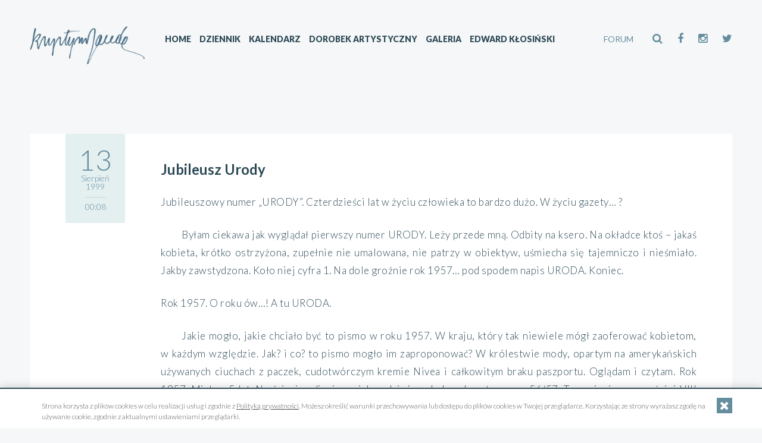

--- FILE ---
content_type: text/html; charset=UTF-8
request_url: https://krystynajanda.pl/dorobek/jubileusz-urody/
body_size: 9551
content:
<!DOCTYPE HTML><html lang="pl-PL"><head><meta charset="UTF-8"><meta name="theme-color" content="#ffffff"><meta name="description" content="Strona i dziennik Krystyny Jandy"><meta property="og:image" content="https://krystynajanda.pl/wp-content/themes/kjanda/og_image_kjanda.jpg"/><meta name="viewport" content="width=device-width, initial-scale=1.0, maximum-scale=1.0, minimum-scale=1.0, user-scalable=no" /><link rel="shortcut icon" href="https://krystynajanda.pl/wp-content/themes/kjanda/favicon.png"/><link rel="stylesheet" type="text/css" href="https://krystynajanda.pl/wp-content/themes/kjanda/css/font-awesome/css/font-awesome.min.css" media="all"/><link rel="stylesheet" type="text/css" href="https://krystynajanda.pl/wp-content/themes/kjanda/style.php/style.scss" media="all"/><!--[if lt IE 9]> <script src="js/html5shiv.js"></script> <![endif]--> <script src="https://krystynajanda.pl/wp-content/themes/kjanda/js/jquery-2.2.0.min.js"></script> <script type="text/javascript" src="https://krystynajanda.pl/wp-content/themes/kjanda/js/jparallax/jquery.event.frame.js"></script> <script type="text/javascript" src="https://krystynajanda.pl/wp-content/themes/kjanda/js/jparallax/jquery.parallax.min.js"></script> <link rel="stylesheet" href="https://krystynajanda.pl/wp-content/themes/kjanda/js/slick/slick.css"/> <script type="text/javascript" src="https://krystynajanda.pl/wp-content/themes/kjanda/js/slick/slick.min.js"></script> <script type="text/javascript" src="https://krystynajanda.pl/wp-content/themes/kjanda/js/scrollIt.min.js"></script> <script type="text/javascript" src="https://krystynajanda.pl/wp-content/themes/kjanda/js/masonry.pkgd.min.js"></script> <link rel="stylesheet" type="text/css" href="https://krystynajanda.pl/wp-content/themes/kjanda/js/colorbox/colorbox.css" media="all"/> <script type="text/javascript" src="https://krystynajanda.pl/wp-content/themes/kjanda/js/colorbox/jquery.colorbox-min.js"></script> <script type="text/javascript" src="https://krystynajanda.pl/wp-content/themes/kjanda/js/jquery.nicescroll.js"></script> <script type="text/javascript" src="https://krystynajanda.pl/wp-content/themes/kjanda/js/jquery.parallax-1.1.3.js"></script> <script type="text/javascript" src="https://krystynajanda.pl/wp-content/themes/kjanda/js/jquery.custom-file-input.js"></script> <script type="text/javascript" src="https://krystynajanda.pl/wp-content/themes/kjanda/js/cookielayerPro.js"></script> <script type="text/javascript" src="https://krystynajanda.pl/wp-content/themes/kjanda/js/global.js?v=1"></script> <title>Jubileusz Urody - Krystyna Janda</title><link rel="canonical" href="https://krystynajanda.pl/dorobek/jubileusz-urody/" /><meta property="og:locale" content="pl_PL" /><meta property="og:type" content="article" /><meta property="og:title" content="Jubileusz Urody - Krystyna Janda" /><meta property="og:description" content="Jubileuszowy numer „URODY”. Czterdzieści lat w życiu człowieka to bardzo dużo. W życiu gazety&#8230; ? Byłam ciekawa jak wyglądał pierwszy numer URODY. Leży przede mną. Odbity na ksero. Na okładce ktoś &#8211; jakaś kobieta, krótko ostrzyżona, zupełnie nie umalowana, nie patrzy w obiektyw, uśmiecha się tajemniczo i nieśmiało. Jakby zawstydzona. Koło niej cyfra 1. Na &hellip;" /><meta property="og:url" content="https://krystynajanda.pl/dorobek/jubileusz-urody/" /><meta property="og:site_name" content="Krystyna Janda" /><meta name="twitter:card" content="summary_large_image" /><meta name="twitter:description" content="Jubileuszowy numer „URODY”. Czterdzieści lat w życiu człowieka to bardzo dużo. W życiu gazety&#8230; ? Byłam ciekawa jak wyglądał pierwszy numer URODY. Leży przede mną. Odbity na ksero. Na okładce ktoś &#8211; jakaś kobieta, krótko ostrzyżona, zupełnie nie umalowana, nie patrzy w obiektyw, uśmiecha się tajemniczo i nieśmiało. Jakby zawstydzona. Koło niej cyfra 1. Na [&hellip;]" /><meta name="twitter:title" content="Jubileusz Urody - Krystyna Janda" /> <script type='application/ld+json' class='yoast-schema-graph yoast-schema-graph--main'>{"@context":"https://schema.org","@graph":[{"@type":"Organization","@id":"https://krystynajanda.pl/#organization","name":"","url":"https://krystynajanda.pl/","sameAs":[]},{"@type":"WebSite","@id":"https://krystynajanda.pl/#website","url":"https://krystynajanda.pl/","name":"Krystyna Janda","publisher":{"@id":"https://krystynajanda.pl/#organization"},"potentialAction":{"@type":"SearchAction","target":"https://krystynajanda.pl/?s={search_term_string}","query-input":"required name=search_term_string"}},{"@type":"WebPage","@id":"https://krystynajanda.pl/dorobek/jubileusz-urody/#webpage","url":"https://krystynajanda.pl/dorobek/jubileusz-urody/","inLanguage":"pl-PL","name":"Jubileusz Urody - Krystyna Janda","isPartOf":{"@id":"https://krystynajanda.pl/#website"},"datePublished":"1999-08-12T22:47:47+00:00","dateModified":"2017-01-06T23:48:34+00:00"}]}</script> <link rel="alternate" type="application/rss+xml" title="Krystyna Janda &raquo; Kanał z wpisami" href="https://krystynajanda.pl/feed/" /><link rel="alternate" type="application/rss+xml" title="Krystyna Janda &raquo; Kanał z komentarzami" href="https://krystynajanda.pl/comments/feed/" /><style type="text/css">img.wp-smiley,img.emoji{display:inline!important;border:none!important;box-shadow:none!important;height:1em!important;width:1em!important;margin:0 .07em!important;vertical-align:-0.1em!important;background:none!important;padding:0!important}</style><link rel='stylesheet' id='wp-block-library-css'  href='https://krystynajanda.pl/wp-includes/css/dist/block-library/style.min.css?ver=5.2.21' type='text/css' media='all' /><link rel='https://api.w.org/' href='https://krystynajanda.pl/wp-json/' /><meta name="generator" content="WordPress 5.2.21" /><link rel='shortlink' href='https://krystynajanda.pl/?p=17760' /><link rel="alternate" type="application/json+oembed" href="https://krystynajanda.pl/wp-json/oembed/1.0/embed?url=https%3A%2F%2Fkrystynajanda.pl%2Fdorobek%2Fjubileusz-urody%2F" /><style type="text/css">.recentcomments a{display:inline!important;padding:0!important;margin:0!important}</style> <script>(function(i,s,o,g,r,a,m){i['GoogleAnalyticsObject']=r;i[r]=i[r]||function(){
	  (i[r].q=i[r].q||[]).push(arguments)},i[r].l=1*new Date();a=s.createElement(o),
	  m=s.getElementsByTagName(o)[0];a.async=1;a.src=g;m.parentNode.insertBefore(a,m)
	  })(window,document,'script','https://www.google-analytics.com/analytics.js','ga');

	  ga('create', 'UA-85449438-1', 'auto');
	  ga('send', 'pageview');</script> </head><body><div class="mega_wrap"><div class="header_container fixed"><div class="wr header"><header><a href="https://krystynajanda.pl" class="logo"><img src="https://krystynajanda.pl/wp-content/themes/kjanda/img/logo_krystyna_janda.png" alt="" /></a><div class="social"><div class="search-div control"><form class="search" action="/" method="get"> <input class="search" type="text" name="s" id="search" placeholder="Wyszukaj" value="" /> <button class="search-submit" type="submit"><i class="fa fa-arrow-right" aria-hidden="true"></i></button></form></div> <a class="search-bar" href=""><i class="fa fa-search" aria-hidden="true"></i></a> <a href="https://www.facebook.com/Krystyna-Janda-51712213900/" target="_blank"><i class="fa fa-facebook"></i></a> <a href="https://www.instagram.com/tojajanda/" target="_blank"><i class="fa fa-instagram"></i></a> <a href="https://twitter.com/fundacjakj" target="_blank"><i class="fa fa-twitter"></i></a></div><div class="forum"> <a href="http://forum.krystynajanda.pl/" target="_blank">FORUM</a></div><div class="btn_menu_mobile"><i class="fa fa-bars"></i></div><nav class="menu-header"><ul id="menu-menu-naglowek" class="menu header"><div class="search-div mobile"><form class="search" action="/" method="get"> <input style="width: 100%; max-width: 180px;" class="search" type="text" name="s" id="search" placeholder="Wyszukaj" value="" /></form></div><li id="menu-item-2068" class="menu-item menu-item-type-post_type menu-item-object-page menu-item-home menu-item-2068"><a href="https://krystynajanda.pl/">Home</a></li><li id="menu-item-2070" class="menu-item menu-item-type-post_type menu-item-object-page menu-item-2070"><a href="https://krystynajanda.pl/dziennik/">Dziennik</a></li><li id="menu-item-2074" class="menu-item menu-item-type-post_type menu-item-object-page menu-item-2074"><a href="https://krystynajanda.pl/kalendarz/">Kalendarz</a></li><li id="menu-item-6757" class="menu-item menu-item-type-custom menu-item-object-custom menu-item-has-children menu-item-6757"><a href="/dorobek-artystyczny">Dorobek artystyczny</a><ul class="sub-menu"><li id="menu-item-9949" class="menu-item menu-item-type-post_type menu-item-object-page menu-item-9949"><a href="https://krystynajanda.pl/dorobek-artystyczny/biografia/">Biografia</a></li><li id="menu-item-13169" class="menu-item menu-item-type-post_type menu-item-object-page menu-item-13169"><a href="https://krystynajanda.pl/dorobek-artystyczny/filmy-kinowe/">Filmy kinowe</a></li><li id="menu-item-6755" class="menu-item menu-item-type-post_type menu-item-object-page menu-item-6755"><a href="https://krystynajanda.pl/dorobek-artystyczny/spektakle/">Spektakle</a></li><li id="menu-item-9677" class="menu-item menu-item-type-post_type menu-item-object-page menu-item-9677"><a href="https://krystynajanda.pl/dorobek-artystyczny/teatr-telewizji/">Teatr Telewizji</a></li><li id="menu-item-9678" class="menu-item menu-item-type-post_type menu-item-object-page menu-item-9678"><a href="https://krystynajanda.pl/dorobek-artystyczny/filmy-tv/">Filmy TV</a></li><li id="menu-item-9676" class="menu-item menu-item-type-post_type menu-item-object-page menu-item-9676"><a href="https://krystynajanda.pl/dorobek-artystyczny/seriale/">Seriale</a></li><li id="menu-item-9675" class="menu-item menu-item-type-post_type menu-item-object-page menu-item-9675"><a href="https://krystynajanda.pl/dorobek-artystyczny/filmy-dokumentalne/">Filmy dokumentalne</a></li><li id="menu-item-17561" class="menu-item menu-item-type-post_type menu-item-object-page menu-item-17561"><a href="https://krystynajanda.pl/dorobek-artystyczny/felietony/">Felietony i teksty</a></li><li id="menu-item-9674" class="menu-item menu-item-type-post_type menu-item-object-page menu-item-9674"><a href="https://krystynajanda.pl/dorobek-artystyczny/ksiazki/">Książki</a></li><li id="menu-item-9673" class="menu-item menu-item-type-post_type menu-item-object-page menu-item-9673"><a href="https://krystynajanda.pl/dorobek-artystyczny/plyty/">Płyty</a></li><li id="menu-item-9671" class="menu-item menu-item-type-post_type menu-item-object-page menu-item-9671"><a href="https://krystynajanda.pl/dorobek-artystyczny/koncerty/">Koncerty</a></li><li id="menu-item-11473" class="menu-item menu-item-type-post_type menu-item-object-page menu-item-11473"><a href="https://krystynajanda.pl/dorobek-artystyczny/nagrody/">Nagrody</a></li><li id="menu-item-11855" class="menu-item menu-item-type-post_type menu-item-object-page menu-item-11855"><a href="https://krystynajanda.pl/dorobek-artystyczny/prasa/">Prasa &#8211; media</a></li></ul></li><li id="menu-item-2072" class="menu-item menu-item-type-post_type menu-item-object-page menu-item-2072"><a href="https://krystynajanda.pl/galeria/">Galeria</a></li><li id="menu-item-2071" class="menu-item menu-item-type-post_type menu-item-object-page menu-item-2071"><a href="https://krystynajanda.pl/edward-klosinski/">Edward Kłosiński</a></li></ul></nav><div class="clear"></div></header></div><div class="fixed_header_spacer"></div></div><div class="wr main"><div class="inner"><div class="box_content" style="margin-top: 100px;"><div class="sub_dziennik_item"><div class="date"><div class="day">13</div><div class="month">Sierpień</div><div class="year">1999</div><div class="time">00:08</div></div><div class="bd"><h2>Jubileusz Urody</h2><p>Jubileuszowy numer „URODY”. Czterdzieści lat w życiu człowieka to bardzo dużo. W życiu gazety&#8230; ?</p><p>Byłam ciekawa jak wyglądał pierwszy numer URODY. Leży przede mną. Odbity na ksero. Na okładce ktoś &#8211; jakaś kobieta, krótko ostrzyżona, zupełnie nie umalowana, nie patrzy w obiektyw, uśmiecha się tajemniczo i nieśmiało. Jakby zawstydzona. Koło niej cyfra 1. Na dole groźnie rok 1957&#8230;  pod spodem napis URODA. Koniec.</p><p>Rok 1957. O roku ów&#8230;!  A tu URODA.</p><p>Jakie mogło, jakie chciało być to pismo w roku 1957. W kraju, który tak niewiele mógł zaoferować kobietom, w każdym względzie. Jak? i co? to pismo mogło im zaproponować? W królestwie mody, opartym na amerykańskich używanych ciuchach z paczek, cudotwórczym kremie Nivea i całkowitym braku paszportu. Oglądam i czytam. Rok 1957. Miałam 5 lat. Na ścianie zdjęcie moich rodziców z balu sylwestrowego 56/57. Trzy miesiące wcześniej VIII Plenum KC PZPR korzystając z pełnego poparcia klasy robotniczej określiło zadania partii i wybrało na I sekretarza KC  W. Gomułkę. Mama w cudownej balowej sukni uszytej z narzuty na łóżko. Uśmiechnięta i szczęśliwa z balonikiem w ręku. Ojciec, zabójczo przystojny (przysięgam przystojniejszy niż Clark Gable) w jakiejś koszuli z zawiniętymi rogami od kołnierzyka, obejmuje mamę. Mama uśmiecha się szeroko, nie ma jednego zęba, ale za to jest słodka i bardzo ładna.</p><p>Co mamie proponuje URODA?</p><p>&#8230; przy pomocy Czytelników, uwzględniając nadsyłane uwagi krytyczne, spostrzeżenia i postulaty, mamy nadzieję sprostać wymaganiom jakim powinno odpowiadać jedyne w Polsce tego rodzaju czasopismo&#8230; (piszą we wstępie, na mnie zrobiło wrażenie głównie słowo &#8211; postulaty) &#8230;. będziemy się starali przekazać wiedzę o uczesaniach, pielęgnacji urody i o higienie &#8230; Będą to nowości nie tylko zagraniczne! (Brawo!)&#8230;</p><p>Ton tego numeru uroczysty i przepojony odpowiedzialnością. Bardzo mi się podoba. Żadnego spoufalania się z czytelnikami. ”Moje drogie&#8230;” &#8211; nie wchodzi w rachubę. Żadnych nazwisk pod artykułami, tylko inicjały. W stopce  &#8211; Redaguje Komitet, i tylko Redaktor Naczelny Witold Józefowski (mężczyzna!) Żadnej prywaty, indywidualnych pomysłów. Służba w sprawie urody i higieny. Wydawnictwo Przemysłu Lekkiego i Spożywczego.</p><p>Pierwszy materiał (strona 2):</p><p>„Ogólnopolski  Konkurs  Fryzjerski”  Warszawa,  grudzień 1956.</p><p>&#8230; niestety wiele fryzur „trąciło myszką”, zbyt wiele widzieliśmy „superkunsztownych” loczków i fal, a zbyt mało nowoczesnej, praktycznej a jednocześnie eleganckiej prostoty&#8230; jeden z najbardziej przekonywujących argumentów &#8211; że brak dobrych płynów, dobrych farb itd. Nam się jednak wydaje, że przyczyna leży nieco głębiej&#8230; brak jest naszym doskonałym fachowcom, różnego rodzaju kontaktów z takimi ośrodkami mody fryzjerskiej jak Paryż czy Wiedeń (konstatuje redakcja), a jednak pierwsze miejsce za uczesanie codzienne Władysław Stopczyński z Warszawy, a w konkurencji uczesanie fantazyjne &#8211; Władysław Winkowski z Warszawy&#8230;</p><p>Następują zdjęcia nagrodzonych fryzur, modelek. Właśnie! Oglądając zdjęcia i rysunki mam uczucie, że pismo rozmawia z kobietami i mężczyznami dojrzałymi. Fotografowane kobiety mają 25, 30 lat. Są bardzo piękne, ale niewątpliwie dojrzałe. Dzisiejsze modelki to raczej umalowane dziewczynki .</p><p>Co dalej ?</p><p>&#8230;prezentujemy naszym czytelnikom najnowsze osiągnięcie sztuki fryzjerskiej uczesanie Cascada&#8230;.które początkowo wydawało się naszym fachowcom dziwolągiem ze względu na dużą swobodę i lekkość ułożenia włosów&#8230;.</p><p>Na dwóch kolejnych stronach następuje w wielu punktach i w wielu rysunkach wyjaśnienie mistrza Henry Machorta jak się robi tę fryzurę, po czym Cascada w wersji mistrza Pierre Raimbaulta. Bardzo szczegółowe rysunki i precyzyjne opisy zdają się mówić &#8211; To proste! Czesz się sama! To proste! Wiele pań musiało być wdzięcznych. A dzisiaj &#8211; tylko zdjęcie fryzury &#8211; jak się tak uczesać nie wiadomo. Trzeba iść do fryzjera z wyrwaną kartką.</p><p>Ale co to? (strona 17) Reklama!</p><p>&#8230;Kosmetyczno &#8211; lekarskie spółdzielnie Warszawianka zawiadamiają o 13 działających punktach usługowych. Na ulicy Targowej, aż dwa, pod numerem 78 i 46.</p><p>Następnie na stronie 20, szczegółowy i drobiazgowy artykuł o farbowaniu i rozjaśnianiu włosów, ilustrowany rysunkami  &#8211; w stylu, „zrób to sama” zaczynający się słodkim zdaniem</p><p>&#8230; Na ulicy, w kawiarni, czy biurze obserwujemy często fryzury zwane przez fachowców „łaciatymi”&#8230;</p><p>a przed artykułem o rozjaśnianiu</p><p>&#8230; w chwili obecnej, w Europie zachodniej, wchodzą w modę fryzury rozbarwiane pasmami I trzeba przyznać, że wygląda to zupełnie, zupełnie&#8230;</p><p>Rewelacyjna nowość, bo dotąd &#8211; perhydrol z apteki i chlap we włosy nad wanną, a odżywek do włosów jeszcze nie ma. A tu pasemka, balejage, no proszę, dobrze wykonany nie do osiągnięcia w wielu salonach fryzjerskich w roku 1997.</p><p>„Nie zapominajmy o mężczyznach” o nowoczesnym strzyżeniu brzytwą (strona 24)</p><p>&#8230; przyjęły się na zachodzie bardzo szybko (fryzury). Należy przypuszczać, że i u nas „chwycą”&#8230;</p><p>Na stronie 26 rozstajemy się z fryzurami i zaczynamy dział kosmetyczny,  peeling i dermoliza oraz szczegółowe przepisy jak sporządzać samemu maseczki piękności. Na przykład:</p><p>&#8230;Maseczka białkowa:</p><p>kazeina (w najlepszym gatunku)     20,0</p><p>boraks (w proszku)                                       0,5</p><p>gliceryna                                                       5,0</p><p>woda (destylowana)                                 100,0</p><p>nipagina                                                        0,1</p><p>Kazeinę zwilżyć gliceryną i rozpuścić za pomocą podgrzewania&#8230; (proste, prawda?) a dalej&#8230; okłady i maseczki powinny tworzyć gładką pastę, bez krupek, i „ziemistego” lub innego nieprzyjemnego zapachu. (łatwo napisać, jak to zrobić?)&#8230;</p><p>Artykuł „Woda w kosmetyce” (strona 32) z taką uwagą:</p><p>&#8230; posługiwanie się nią (wodą) przy takich podstawowych zabiegach kosmetycznych jak prysznic czy zwykła kąpiel trzeba zsynchronizować z trybem naszych zajęć, zharmonizować &#8211; jeśli tak można rzec &#8211; z naszym temperamentem i charakterem&#8230;</p><p>To mnie zainteresowało, bo mam zły charakter i duży temperament &#8211; co na to woda? A poza tym już za chwilę Władysław Gomułka będzie miał pomysły budowlane &#8211; ślepa kuchnia i jedna łazienka na piętrze bloku. I co robić z charakterem i temperamentem? Jak to zharmonizować?!</p><p>Idźmy dalej, strona 34,  „Malowanie ust” &#8211; na cztery strony. Wargi cienkie, wargi grube, pędzelki:</p><p>&#8230; można używać dobrego pędzelka malarskiego (o krótkim mocnym włosiu), jakim posługują się artyści&#8230;</p><p>Strona 37 &#8211; artykuł „Stosowanie kosmetyków” &#8211; sześciostronicowy opis kolorystyki i rodzajów makijażu, bez żadnej fotografii ani nawet rysunku. Arcydzieło sztuki opisu i wiary w wyobraźnię czytelniczek.  Na koniec cztery rysunki twarzy ze schematem techniki wmasowywania kremu i opisem:</p><p>&#8230; policzki &#8211; dwoma palcami lub trzema, lekko</p><p>nos  &#8211; dwoma, mocno</p><p>górna warga  &#8211; dwoma palcami, lekko</p><p>broda   &#8211;  czterema, mocno</p><p>czoło &#8211; dwoma</p><p>szyja &#8211; kciukiem i dwoma palcami, raczej mocno itd&#8230;</p><p>Strona 44 „O kredkach do warg” &#8211; artykuł z paryskim reklamowym hasłem „Kredki, które nie plamią przy pocałunku” (Chciałabym kupić taką pomadkę! Do dziś takiej nie wyprodukowano. Najbardziej nie lubi śladu moich ust Piotr Machalica. W „Mężu i żonie” musi z takim śladem grać pół aktu.)</p><p>Strona 45 &#8211;  Porady lekarskie z listem Pani Joanny:</p><p>„&#8230; często nie jadam kolacji, ale to nie pomaga, nie schudłam ani o kilogram” i odpowiedź lekarza kryjącego się za inicjałami dr J.Dz. „ Pani Joanno, czy naprawdę przypuszcza Pani, że jednorazowa rezygnacja z kolacji, szczególnie gdy w ciągu dnia nie ograniczała Pani swojego apetytu, da jakieś rezultaty? &#8230;”</p><p>Rady lekarza, które nie zmieniły się do dziś, a na końcu artykułu obietnica &#8230; &#8230;obecnie bardzo modna jest tak zwana dieta hollywoodzka&#8230; ale o tym napiszemy następnym razem&#8230;</p><p>No i strona 47 &#8211; Ciekawostki &#8230;</p><p>  W Ameryce gabinety kosmetyczne firmy Slenderella w ubiegłym roku obsłużyły 300 000 klientek w wieku od 9 do 86 lat, które łącznie utraciły 11 450 000 centymetrów w obwodzie i 1 638 000 kilogramów wagi. Obrót zakładu wyniósł 8 750 000 $ , a 40% zysku dzieli się między cały personel zatrudniony w zakładzie.</p><p>  Powszechnie wiadomo ile kłopotu mają panie, aby znaleźć       w torebce to co jest w danej chwili potrzebne. Jeszcze większy jest kłopot kiedy w torebce trzeba znaleźć dwie rzeczy na raz, na przykład lusterko i kredkę. Toteż doskonałymi psychologami i znawcami „problemów kobiecych” musieli być                                                    kierownicy firmy Kapler i Co. w Dreźnie, ponieważ wypuścili na rynek estetyczne lusterka w oprawce z masy plastycznej a rączkę wykorzystali jako oprawkę do kredki. Połowa kłopotu mniej. Wystarczy tylko znaleźć  lusterko.</p><p>  Niemiecki Instytut Mody w Monachium zorganizował już pokaz modeli butów na sezon zimowy  1957/1958. W pokazie wzięli udział : handel, przemysł obuwniczy, szkoły zawodowe, publiczność  , prasa i radio. Trzeba przyznać           , że w innych krajach dość    wcześnie przygotowują się do zaopatrzenia rynku w sezonowe artykuły.</p><p>I właściwie to jest koniec tego pierwszego numeru, jeszcze tylko reklamy, na trzech ostatnich stronach, Wojewódzkie Przedsiębiorstwo Handlu Artykułami Kosmetycznymi zachęca do kupowania: spirytusu salicylowego, szamponów w płynie i w proszku, ałunu kosmetycznego, wód do włosów: chinowej, brzozowej, pokrzywowej i np. vegetal&#8230;.no rozmaitości!</p><p>Moi Drodzy, czy można sobie wyobrazić rozmiar męki jakim było organizowanie i redagowanie czasopisma Uroda, przez tyle lat  „ na pustyni”.</p><p>A kobiety i tak były piękne i są piękne, i czy mają do dyspozycji tylko krem Nivea czy tysiące rewelacyjnych rezultatów badań laboratoriów kosmetycznych największych firm na całym świecie, nie ma to większego znaczenia.</p><p>Jedno wiadomo, że zawsze będą kobiety, które czekają na nowy numer URODY, że zawsze wierzą, że znajdą w nim coś co je zmieni. Że nie wolno ich zawieść.</p><p>Jaka odpowiedzialność! Jakie zadanie!  Jaka praca na następne długie lata!</p><p>Jak powiedział jeden z niemieckich przyjaciół mojego męża kiedy prosiłam o nową sukienkę, zupełnie mi niepotrzebną,</p><p>&#8211; Kobieta to kobieta, a Mercedes to Mercedes. I nic się na to nie da poradzić. A poza tym to jest piękne.</p><p>URODO!   WSZYSTKIEGO   NAJLEPSZEGO!</p><p>Sierpień 1999</p></div><div class="clear"></div></div></div></div></div><div class="wr footer"><footer><div class="social"> <a href="https://www.facebook.com/Krystyna-Janda-51712213900/" target="_blank"><i class="fa fa-facebook"></i></a> <a href="https://www.instagram.com/tojajanda/" target="_blank"><i class="fa fa-instagram"></i></a> <a href="https://twitter.com/fundacjakj" target="_blank"><i class="fa fa-twitter"></i></a></div><nav class="menu-footer-container"><ul id="menu-footer" class="menu"><div class="search-div mobile"><form class="search" action="/" method="get"> <input style="width: 100%; max-width: 180px;" class="search" type="text" name="s" id="search" placeholder="Wyszukaj" value="" /></form></div><li id="menu-item-11810" class="menu-item menu-item-type-post_type menu-item-object-page menu-item-home menu-item-11810"><a href="https://krystynajanda.pl/">Home</a></li><li id="menu-item-11812" class="menu-item menu-item-type-post_type menu-item-object-page menu-item-11812"><a href="https://krystynajanda.pl/dziennik/">Dziennik</a></li><li id="menu-item-11814" class="menu-item menu-item-type-post_type menu-item-object-page menu-item-11814"><a href="https://krystynajanda.pl/galeria/">Galeria</a></li><li id="menu-item-11811" class="menu-item menu-item-type-post_type menu-item-object-page menu-item-11811"><a href="https://krystynajanda.pl/dorobek-artystyczny/">Dorobek artystyczny</a></li><li id="menu-item-11813" class="menu-item menu-item-type-post_type menu-item-object-page menu-item-11813"><a href="https://krystynajanda.pl/edward-klosinski/">Edward Kłosiński</a></li><li id="menu-item-11809" class="menu-item menu-item-type-custom menu-item-object-custom menu-item-11809"><a target="_blank" rel="noopener noreferrer" href="http://fundacjakj.pl">Fundacja</a></li><li id="menu-item-11816" class="menu-item menu-item-type-post_type menu-item-object-page menu-item-11816"><a href="https://krystynajanda.pl/kalendarz/">Kalendarz</a></li></ul></nav></footer></div><div class="wr copy"><div class="inner"><div class="polityka"> <a href="/polityka-prywatnosci">Polityka prywatności</a></div> © Copyright 2025 Krystyna Janda. All rights reserved.</div></div><div class="goup"></div></div><div class="szyba_preloader"><i class="fa fa-refresh szyba_preloader_icon"></i></div> <script type='text/javascript' src='https://krystynajanda.pl/wp-content/themes/kjanda/js/navigation.js?ver=20151215'></script> <script type='text/javascript' src='https://krystynajanda.pl/wp-content/themes/kjanda/js/skip-link-focus-fix.js?ver=20151215'></script> <script type='text/javascript' src='https://krystynajanda.pl/wp-includes/js/wp-embed.min.js?ver=5.2.21'></script> </body></html>
<!-- This website is like a Rocket, isn't it? Performance optimized by WP Rocket. Learn more: https://wp-rocket.me - Debug: cached@1763980692 -->

--- FILE ---
content_type: text/css;charset=UTF-8
request_url: https://krystynajanda.pl/wp-content/themes/kjanda/style.php/style.scss
body_size: 9438
content:
/* compiled by scssphp v0.0.12 on Sun, 06 Nov 2016 18:01:35 +0100 (0.3408s) */

/*RESET*/
/*---------------------*/
/*--GLOBALS------------*/
/*---------------------*/
@import url(https://fonts.googleapis.com/css?family=Lato:400,100,300,300italic,700,900|Kalam&subset=latin,latin-ext);
/*SZYBA*/
/*HOME HEADER*/
/*HEADER*/
/*H1 WRAP*/
/*SLIDER*/
/*HOME DZIENNIK*/
/*H1 WRAP*/
/*---------------------*/
/*GRID*/
/*---------------------*/
/*SZYBA*/
/*H1 WRAP*/
/*HEADER*/
html, body, div, span, applet, object, iframe, h1, h2, h3, h4, h5, h6, p, blockquote, pre, a, abbr, acronym, address, big, cite, code, del, dfn, em, img, ins, kbd, q, s, samp, small, strike, strong, sub, sup, tt, var, b, u, i, center, dl, dt, dd, ol, ul, li, fieldset, form, label, legend, table, caption, tbody, tfoot, thead, tr, th, td, article, aside, canvas, details, embed, figure, figcaption, footer, header, hgroup, menu, nav, output, ruby, section, summary, time, mark, audio, video {
  margin: 0;
  padding: 0;
  border: 0;
  font-size: 100%;
  font: inherit;
  vertical-align: baseline;
  /* HTML5 display-role reset for older browsers */
}
article, aside, details, figcaption, figure, footer, header, hgroup, menu, nav, section {
  display: block;
}
body {
  line-height: 1;
}
ol, ul {
  list-style: none;
}
blockquote, q {
  quotes: none;
}
blockquote:before, blockquote:after, q:before, q:after {
  content: '';
  content: none;
}
table {
  border-collapse: collapse;
  border-spacing: 0;
}
html, body {
  min-height: 100%;
}
body {
  margin: 0;
  padding: 0;
  color: #2d4a56;
  background: #f6f7f8;
  font-family: 'Lato', sans-serif;
  font-size: 17px;
  font-weight: 300;
  font-smooth: always;
  -webkit-font-smoothing: antialiased;
  text-rendering: optimizelegibility;
}
h1 {
  font-size: 30px;
  color: #2d4a56;
  padding: 0;
  line-height: 125%;
  margin: 15px 0 15px 0;
  font-weight: 400;
  font-family: 'Lato', sans-serif;
}
h2 {
  font-size: 24px;
  color: #2d4a56;
  padding: 0;
  line-height: 125%;
  margin: 15px 0 15px 0;
  font-weight: 700;
}
h3 {
  font-size: 20px;
  color: #2d4a56;
  padding: 0;
  line-height: 125%;
  margin: 15px 0 15px 0;
  font-weight: 700;
}
h4 {
  font-size: 18px;
  color: #2d4a56;
  padding: 0;
  line-height: 125%;
  margin: 15px 0 15px 0;
  font-weight: 300;
  font-style: italic;
  /*H1 WRAP*/
}
.h1_wrap {
  display: table;
  width: 100%;
  height: 340px;
  padding: 0 20px 0 20px;
  font-size: 17px;
  font-weight: 300;
  color: #fff;
  background-repeat: no-repeat;
  background-position: center center;
  background-size: cover;
  text-align: center;
  -webkit-box-sizing: border-box;
  -moz-box-sizing: border-box;
  box-sizing: border-box;
}
.h1_wrap .h1_inner {
  display: table-cell;
  vertical-align: middle;
}
.h1_wrap .h1_inner h1 {
  font-size: 50px;
  color: inherit;
}
.h1_wrap.hudini .h1_inner h1 {
  opacity: 0;
}
.h1_wrap label.select {
  margin-top: 145px;
}
a {
  text-decoration: none;
  color: #2d4a56;
  cursor: pointer;
}
a:hover {
  text-decoration: none;
}
a:focus {
  outline: none !important;
}
p {
  margin: 25px 0 25px 0;
  line-height: 180%;
  letter-spacing: 0.5px;
}
li {
  margin: 10px 0 10px 0;
  line-height: 125%;
}
ul, ol {
  margin: 20px 0 20px 18px;
}
ul li {
  list-style: disc;
}
ol li {
  list-style-type: decimal;
}
img {
  border: 0;
}
input, textarea {
  font-family: 'Lato', sans-serif;
  font-weight: 300;
  font-size: 12px;
  outline: none;
  resize: none;
}
em {
  font-style: italic;
}
.bold, strong, strong * {
  font-weight: 700;
}
.hide {
  display: none;
}
.fl {
  float: left;
}
.fr {
  float: right;
}
.align-left {
  text-align: left;
}
.align-right {
  text-align: right;
}
.align-center {
  text-align: center;
}
sup {
  vertical-align: super;
  font-size: smaller;
}
.btn {
  line-height: 120%;
  display: inline-block;
  text-decoration: none;
  background: none;
  border: 3px solid #e4eff0;
  padding: 20px 20px;
  color: #658d9e;
  font-size: 14px;
  font-weight: 700;
  text-transform: uppercase;
  -webkit-appearance: none;
  cursor: pointer;
  transition: all 0.2s ease;
  -webkit-box-sizing: border-box;
  -moz-box-sizing: border-box;
  box-sizing: border-box;
}
.btn:hover {
  text-decoration: none;
  background: #e4eff0;
}
.btn.min {
  padding: 15px 25px;
  font-size: 12px;
  border: 2px solid #e4eff0;
}
.line {
  width: 100%;
  height: 1px;
  border-bottom: 1px solid #555;
  clear: both;
  line-height: 0;
}
hr {
  width: 100%;
  height: 0px;
  border: 0;
  border-bottom: 1px solid #555;
  border-top: 1px solid #fff;
  clear: both;
  margin: 20px 0 20px 0;
}
.clear {
  clear: both;
  /*|---------------------*/
  /*|--STRUCTURE----------*/
  /*|---------------------*/
}
.mega_wrap.skurczone {
  height: 0;
  overflow: hidden;
}
section, header, footer, .wr, .wr .inner {
  display: block;
  max-width: 100%;
  -webkit-box-sizing: border-box;
  -moz-box-sizing: border-box;
  box-sizing: border-box;
}
.wr {
  width: 100%;
  float: left;
  background: #fff;
  position: relative;
  clear: both;
  z-index: 1;
  /*HOME HEADER*/
}
.home_header_container {
  position: relative;
  z-index: 2;
}
.wr.home_header {
  background: none;
  z-index: 2;
}
.wr.home_header .inner {
  display: block;
  margin: 0 auto;
  width: 1180px;
  padding: 0 0 0 0;
  position: relative;
  clear: both;
  background: url(../img/home_header_janda_tlo.png) right bottom no-repeat;
  background-size: auto 125%;
}
.wr.home_header .col.col1 {
  float: left;
  width: 100%;
  padding: 0 0 30px 0;
  margin: 0 0 0 0;
  position: relative;
}
.wr.home_header .logo {
  position: absolute;
  left: 450px;
  top: 44px;
  width: 300px;
  transition: all 0.2s ease;
}
.wr.home_header .logo:hover {
  opacity: 0.6;
}
.wr.home_header .logo img {
  display: block;
  width: 100%;
}
.wr.home_header .napis_witam {
  width: 300px;
  position: absolute;
  left: 0;
  top: 44px;
}
.wr.home_header .social {
  float: right;
  margin: 158px 250px 0 0;
  transition: all 0.2s ease;
  position: relative;
}
.wr.home_header .social a {
  display: inline-block;
  margin: 0 0 0 22px;
  font-size: 18px;
  color: #658d9e;
  transition: all 0.2s ease;
}
.wr.home_header .social a:hover {
  opacity: 0.6;
  text-decoration: none;
}
.wr.home_header .forum {
  float: right;
  margin: 160px 0 0 0;
  font-size: 14px;
  transition: all 0.2s ease;
}
.wr.home_header .forum a {
  display: inline-block;
  text-transform: uppercase;
  line-height: 125%;
  font-weight: 400;
  color: #658d9e;
  transition: all 0.2s ease;
}
.wr.home_header .forum a:hover {
  opacity: 0.6;
  text-decoration: none;
}
.wr.home_header .btn_menu_mobile {
  display: none;
}
.wr.home_header nav {
  margin: 160px 0 0 0;
  font-size: 14px;
  position: relative;
  transition: all 0.2s ease;
}
.wr.home_header nav ul {
  padding: 0;
  margin: 0;
  float: left;
}
.wr.home_header nav li {
  padding: 0;
  margin: 0;
  list-style: none;
  position: relative;
}
.wr.home_header nav > ul > li {
  display: inline-block;
  padding: 0 0 8px 0;
}
.wr.home_header nav > ul > li > a {
  display: inline-block;
  padding: 0 1px 0 1px;
  margin: 0 6px 0 6px;
  color: #2d4a56;
  font-weight: 900;
  transition: all 0.2s ease;
  text-transform: uppercase;
  -webkit-box-sizing: border-box;
  -moz-box-sizing: border-box;
  box-sizing: border-box;
}
.wr.home_header nav > ul > li:first-child > a {
  padding-left: 0;
  margin-left: 0;
}
.wr.home_header nav > ul > li > a:hover {
  text-decoration: none;
  opacity: 0.7;
}
.wr.home_header nav > ul > li > a:active {
  text-decoration: none;
  opacity: 0.7;
}
.wr.home_header nav > ul > li.current-menu-item > a {
  text-decoration: none;
  border-bottom: 2px solid #2d4a56;
  /*DROP DOWN MENU*/
}
.wr.home_header nav li ul {
  visibility: hidden;
  width: 400px;
  opacity: 0;
  padding: 15px 30px;
  position: absolute;
  left: 0;
  top: 100%;
  font-size: 16px;
  z-index: 10;
  background: #fff;
  box-shadow: 2px 2px 10px rgba(0, 0, 0, 0.2);
  overflow: hidden;
  -webkit-box-sizing: border-box;
  -moz-box-sizing: border-box;
  box-sizing: border-box;
}
.wr.home_header nav li:hover ul {
  visibility: visible;
  opacity: 1;
}
.wr.home_header nav > ul > li > ul > li {
  display: block;
  float: left;
  width: 50%;
}
.wr.home_header nav > ul > li > ul > li > a {
  display: block;
  padding: 8px 2px;
  border-bottom: 1px solid #e4eff0;
}
.wr.home_header nav > ul > li > ul > li > a:hover {
  background: #fafafa;
  text-decoration: none;
  /*HEADER*/
}
.search-div {
  display: none;
  width: 200px;
  position: absolute;
  right: 0;
  top: 52px;
  padding: 0 10px 10px 10px;
  background: transparent;
  box-shadow: none;
  height: 0;
  border-radius: 4px;
  transition: all 0.2s ease;
}
.compact .search-div {
  position: absolute;
  right: 0;
  top: 52px;
  padding: 0 10px 10px 10px;
  background: white;
  box-shadow: 0 4px 5px rgba(0, 0, 0, 0.1);
  height: 9px;
  border-radius: 4px;
}
.search-submit {
  background: none;
  border: none;
  position: absolute;
  z-index: 9999;
  top: -17px;
  right: 11px;
  color: #cbcbcb;
  cursor: pointer;
  padding: 0 5px;
  margin: 0;
  line-height: 23px;
  border-left: 1px solid #cbcbcb;
}
.search-submit:hover {
  color: #658d9e;
}
.search-div.mobile {
  display: inline-block;
  position: static;
  margin: 20px 0 20px 10px;
}
footer .search-div {
  display: none !important;
}
.menu-header .search-div {
  display: none;
}
.header_container.home_hide {
  display: none;
}
.wr.header {
  background: #f6f7f8;
  z-index: 2;
}
.header_container.fixed .wr.header {
  position: fixed;
  left: 0;
  top: 0;
}
.header_container.compact .wr.header {
  background: #fff;
  box-shadow: 0 0 8px 0px rgba(0, 0, 0, 0.2);
}
.wr.header header {
  margin: 0 auto;
  width: 1240px;
  height: 125px;
  padding: 0 30px 0 30px;
  position: relative;
  clear: both;
  transition: all 0.2s ease;
}
.header_container.compact .wr.header header {
  height: 90px;
}
.wr.header .logo {
  position: absolute;
  left: 30px;
  top: 44px;
  width: 193px;
  transition: all 0.2s ease;
}
.header_container.compact .wr.header .logo {
  top: 20px;
  width: 180px;
}
.wr.header .logo:hover {
  opacity: 0.6;
}
.wr.header .logo img {
  display: block;
  width: 100%;
}
.wr.header .social {
  float: right;
  margin: 55px 0 0 10px;
  transition: all 0.2s ease;
  position: relative;
}
.header_container.compact .wr.header .social {
  margin-top: 35px;
}
.wr.header .social a {
  display: inline-block;
  margin: 0 0 0 22px;
  font-size: 18px;
  color: #658d9e;
  transition: all 0.2s ease;
}
.wr.header .social a:hover {
  opacity: 0.6;
  text-decoration: none;
}
.wr.header .forum {
  float: right;
  margin: 57px 0 0 55px;
  font-size: 14px;
  transition: all 0.2s ease;
}
.header_container.compact .wr.header .forum {
  margin-top: 37px;
}
.wr.header .forum a {
  display: inline-block;
  text-transform: uppercase;
  line-height: 125%;
  font-weight: 400;
  color: #658d9e;
  transition: all 0.2s ease;
}
.wr.header .forum a:hover {
  opacity: 0.6;
  text-decoration: none;
}
.wr.header .btn_menu_mobile {
  display: none;
}
.wr.header nav {
  float: left;
  margin: 57px 0 0 220px;
  font-size: 14px;
  position: relative;
  transition: all 0.2s ease;
}
.header_container.compact .wr.header nav {
  margin-top: 37px;
}
.wr.header nav ul {
  padding: 0;
  margin: 0;
}
.wr.header nav li {
  padding: 0;
  margin: 0;
  list-style: none;
  position: relative;
}
.wr.header nav > ul > li {
  display: inline-block;
  padding: 0 0 8px 0;
}
.wr.header nav > ul > li > a {
  display: inline-block;
  padding: 0 1px 0 1px;
  margin: 0 6px 0 6px;
  color: #2d4a56;
  font-weight: 900;
  transition: all 0.2s ease;
  text-transform: uppercase;
  -webkit-box-sizing: border-box;
  -moz-box-sizing: border-box;
  box-sizing: border-box;
}
.wr.header nav > ul > li > a:hover {
  text-decoration: none;
  opacity: 0.7;
}
.wr.header nav > ul > li > a:active {
  text-decoration: none;
  opacity: 0.7;
}
.wr.header nav > ul > li.current-menu-item > a {
  text-decoration: none;
  border-bottom: 2px solid #2d4a56;
  /*DROP DOWN MENU*/
}
.wr.header nav li ul {
  visibility: hidden;
  width: 400px;
  opacity: 0;
  padding: 15px 30px;
  position: absolute;
  left: 0;
  top: 100%;
  font-size: 16px;
  z-index: 10;
  background: #fff;
  box-shadow: 2px 2px 10px rgba(0, 0, 0, 0.2);
  overflow: hidden;
  -webkit-box-sizing: border-box;
  -moz-box-sizing: border-box;
  box-sizing: border-box;
}
.wr.header nav li:hover ul {
  visibility: visible;
  opacity: 1;
}
.wr.header nav > ul > li > ul > li {
  display: block;
  float: left;
  width: 50%;
}
.wr.header nav > ul > li > ul > li > a {
  display: block;
  padding: 8px 2px;
  border-bottom: 1px solid #e4eff0;
}
.wr.header nav > ul > li > ul > li > a:hover {
  background: #fafafa;
  text-decoration: none;
}
.header_container .fixed_header_spacer {
  float: left;
  width: 100%;
  height: 0;
}
.header_container.fixed .fixed_header_spacer {
  height: 125px;
}
@media screen and (min-width: 1231px) {
  /*SLIDER*/  .header_container.home .fixed_header_spacer {
    height: 0 !important;
  }
}
.wr.slider {
  background: #333745;
}
.wr.slider .inner {
  margin: 0 auto;
  width: 100%;
  padding: 0px;
  position: relative;
  clear: both;
}
.wr.slider .slider {
  width: 100%;
  height: 100%;
  overflow: hidden;
}
.slick-slider {
  margin-bottom: 0 !important;
}
.slick-slider .slick-list {
  z-index: 1;
  position: relative;
}
.wr.slider .slider .slide {
  width: 100%;
  height: 100%;
  text-align: center;
  font-size: 50px;
  color: #fff;
}
.wr.slider .slider .slide:focus {
  outline: none;
  border: none;
}
.wr.slider .slider .slide img {
  width: 100%;
}
.wr.slider .slick-dots {
  position: absolute;
  left: 0;
  bottom: 10px;
  width: 100%;
  text-align: center;
  z-index: 2;
  margin: 0;
}
.wr.slider .slick-dots li {
  display: inline-block;
  margin: 0;
  padding: 0 13px 0 13px;
  list-style-type: none;
}
.wr.slider .slick-dots li span {
  display: block;
  width: 16px;
  height: 16px;
  background: none;
  border: 3px solid #fff;
  border-radius: 50%;
  -webkit-box-sizing: border-box;
  -moz-box-sizing: border-box;
  box-sizing: border-box;
}
.wr.slider .slick-dots li.slick-active span {
  background: #fff;
}
.wr.slider .slick-prev, .wr.slider .slick-next {
  z-index: 10;
  top: 50%;
  position: absolute;
  width: auto;
  height: auto;
  font-size: 0;
  border: 0;
  background: none;
  outline: none;
  cursor: pointer;
}
.wr.slider .slick-prev {
  left: 50px;
}
.wr.slider .slick-prev:before {
  content: '\f104';
  font-family: 'FontAwesome';
  color: #fff;
  font-size: 50px;
}
.wr.slider .slick-next {
  right: 50px;
}
.wr.slider .slick-next:before {
  content: '\f105';
  font-family: 'FontAwesome';
  color: #fff;
  font-size: 50px;
  /*HOME DZIENNIK*/
}
.wr.home_dziennik {
  background: none;
}
.wr.home_dziennik .inner {
  display: block;
  margin: 0 auto;
  width: 1240px;
  padding: 0 30px 0 30px;
  position: relative;
  clear: both;
  overflow: hidden;
}
.wr.home_dziennik .item {
  background: #fff;
  overflow: hidden;
}
.wr.home_dziennik .item .asset {
  float: left;
  display: table;
  width: 25%;
  min-height: 280px;
  background-repeat: no-repeat;
  background-position: center center;
  background-size: cover;
  background-color: #605955;
  text-align: center;
}
.wr.home_dziennik .item .asset .asset_inner {
  display: table-cell;
  vertical-align: middle;
  color: #fff;
}
.wr.home_dziennik .item .asset .asset_inner:hover {
  text-decoration: none;
}
.wr.home_dziennik .item .asset img {
  width: 200px;
  max-width: 70%;
}
.wr.home_dziennik .item .asset .ico {
  display: block;
  padding: 10px 0;
  font-size: 20px;
}
.wr.home_dziennik .item .asset .txt {
  display: block;
  text-transform: uppercase;
  font-weight: 900;
  font-size: 14px;
}
.wr.home_dziennik .item .bd {
  float: right;
  width: 75%;
  padding: 25px 40px 20px 40px;
  font-weight: 300;
  -webkit-box-sizing: border-box;
  -moz-box-sizing: border-box;
  box-sizing: border-box;
}
.wr.home_dziennik .item .bd .date {
  margin-top: 0;
}
.wr.home_dziennik .item .bd .day {
  margin-bottom: -20px;
  font-weight: 700;
}
.wr.home_dziennik .item .bd .podpis {
  text-align: right;
}
.wr.home_dziennik .item .bd .podpis img {
  width: 110px;
}
.wr.home_dziennik .item .bd p:last-of-type {
  margin-bottom: 0;
  margin-top: -10px;
  /*HOME KALENDARZ*/
}
.wr.home_kalendarz {
  background: none;
}
.wr.home_kalendarz .inner {
  display: block;
  margin: 0 auto;
  width: 1240px;
  padding: 0 30px 0 30px;
  position: relative;
  clear: both;
  overflow: hidden;
}
.wr.home_kalendarz .kalendarz {
  background: #fff;
  padding: 30px 20px 20px 20px;
  border-top: 1px solid #e4eff0;
  overflow: hidden;
  -webkit-box-sizing: border-box;
  -moz-box-sizing: border-box;
  box-sizing: border-box;
}
.wr.home_kalendarz .kalendarz .napis_kalendarz {
  width: 190px;
  margin-bottom: 30px;
}
.wr.home_kalendarz .kalendarz .list {
  overflow: hidden;
}
.wr.home_kalendarz .kalendarz .list .col {
  float: left;
  width: 33.33%;
  -webkit-box-sizing: border-box;
  -moz-box-sizing: border-box;
  box-sizing: border-box;
}
.wr.home_kalendarz .kalendarz .list .item_wrap {
  padding: 0 40px 0 40px;
  text-align: center;
  -webkit-box-sizing: border-box;
  -moz-box-sizing: border-box;
  box-sizing: border-box;
}
.wr.home_kalendarz .kalendarz .list .item_wrap a {
  display: block;
  transition: all 0.2s ease;
}
.wr.home_kalendarz .kalendarz .list .item_wrap a:hover {
  opacity: 0.6;
}
.wr.home_kalendarz .kalendarz .list .item_wrap .item {
  border-top: 3px solid #e4eff0;
  padding: 15px 0 15px 0;
  -webkit-box-sizing: border-box;
  -moz-box-sizing: border-box;
  box-sizing: border-box;
  position: relative;
}
.wr.home_kalendarz .kalendarz .list .item_wrap .item h3 {
  font-size: inherit;
  margin: 8px 0;
}
.wr.home_kalendarz .kalendarz .list .item_wrap .item p {
  margin: 8px 0;
}
.wr.home_kalendarz .kalendarz .list .item_wrap .item .date {
  color: #658d9e;
}
@media screen and (min-width: 641px) {
  .wr.home_kalendarz .kalendarz .list .col:nth-child(2) .item_wrap {
    border-left: 3px solid #e4eff0;
    border-right: 3px solid #e4eff0;
  }
}
.wr.home_kalendarz .kalendarz .list .col:nth-child(1) .item_wrap:first-child .item {
  border-top: 0;
  padding-bottom: 25px;
}
.wr.home_kalendarz .kalendarz .list .col:nth-child(2) .item_wrap:first-child .item {
  border-top: 0;
  padding-bottom: 25px;
}
.wr.home_kalendarz .kalendarz .list .col:nth-child(3) .item_wrap:first-child .item {
  border-top: 0;
  padding-bottom: 25px;
}
.wr.home_kalendarz .kalendarz .list .col:nth-child(1) .item_wrap:first-child img {
  width: 45px;
}
.wr.home_kalendarz .kalendarz .list .col:nth-child(2) .item_wrap:first-child img {
  width: 70px;
}
.wr.home_kalendarz .kalendarz .list .col:nth-child(3) .item_wrap:first-child img {
  width: 100px;
}
.wr.home_kalendarz .kalendarz .more {
  margin-top: 30px;
  text-align: center;
  /*HOME GALERIA*/
}
.wr.home_galeria {
  background: none;
}
.wr.home_galeria .inner {
  display: block;
  margin: 0 auto;
  width: 1240px;
  padding: 0 30px;
  position: relative;
  clear: both;
  overflow: hidden;
}
.wr.home_galeria .galeria {
  position: relative;
  width: 100%;
  overflow: hidden;
}
.wr.home_galeria .galeria .item_wrap {
  float: left;
  width: 25%;
  overflow: hidden;
  position: relative;
}
.wr.home_galeria .galeria .item_wrap.big {
  width: 50%;
}
.wr.home_galeria .galeria .item_wrap:before {
  display: block;
  content: '';
  padding-top: 75%;
}
.wr.home_galeria .galeria .item_wrap .item {
  display: block;
  position: absolute;
  left: 0;
  top: 0;
  width: 100%;
  height: 100%;
  -webkit-box-sizing: border-box;
  -moz-box-sizing: border-box;
  box-sizing: border-box;
}
.wr.home_galeria .galeria .item_wrap .item .asset {
  position: absolute;
  left: 0;
  top: 0;
  z-index: 1;
  width: 100%;
  height: 100%;
  background-position: center center;
  background-repeat: no-repeat;
  background-size: cover;
  transform: scale(1);
  -webkit-transform: scale(1);
  -moz-transform: scale(1);
  -o-transform: scale(1);
  -ms-transform: scale(1);
  -webkit-backface-visibility: hidden;
  transition: all 0.5s ease-in-out;
}
.wr.home_galeria .galeria .item_wrap .item .hover_wrap {
  opacity: 0;
  display: table;
  background: rgba(106, 145, 161, 0.5);
  position: absolute;
  left: 0;
  top: 0;
  z-index: 2;
  width: 100%;
  height: 100%;
  transition: all 0.5s ease;
}
.wr.home_galeria .galeria .item_wrap .item .hover_wrap .hover {
  transform: translateY(-25px);
  -webkit-transform: translateY(-25px);
  -moz-transform: translateY(-25px);
  -o-transform: translateY(-25px);
  -ms-transform: translateY(-25px);
  display: table-cell;
  vertical-align: middle;
  text-align: center;
  color: #fff;
  font-size: 14px;
  transition: all 0.5s ease;
}
.wr.home_galeria .galeria .item_wrap .item .hover_wrap .hover h4 {
  color: inherit;
  font-size: 24px;
}
.wr.home_galeria .galeria .item_wrap.big .item .hover_wrap .hover {
  font-size: 16px;
}
.wr.home_galeria .galeria .item_wrap.big .item .hover_wrap .hover h4 {
  font-size: 36px;
}
.wr.home_galeria .galeria .item_wrap .item:hover .asset {
  -moz-filter: url("data:image/svg+xml;utf8,<svg xmlns=\'http://www.w3.org/2000/svg\'><filter id=\'grayscale\'><feColorMatrix type=\'matrix\' values=\'0.3333 0.3333 0.3333 0 0 0.3333 0.3333 0.3333 0 0 0.3333 0.3333 0.3333 0 0 0 0 0 1 0\'/></filter></svg>#grayscale");
  -o-filter: url("data:image/svg+xml;utf8,<svg xmlns=\'http://www.w3.org/2000/svg\'><filter id=\'grayscale\'><feColorMatrix type=\'matrix\' values=\'0.3333 0.3333 0.3333 0 0 0.3333 0.3333 0.3333 0 0 0.3333 0.3333 0.3333 0 0 0 0 0 1 0\'/></filter></svg>#grayscale");
  -webkit-filter: grayscale(100%);
  filter: gray;
  filter: url("data:image/svg+xml;utf8,<svg xmlns=\'http://www.w3.org/2000/svg\'><filter id=\'grayscale\'><feColorMatrix type=\'matrix\' values=\'0.3333 0.3333 0.3333 0 0 0.3333 0.3333 0.3333 0 0 0.3333 0.3333 0.3333 0 0 0 0 0 1 0\'/></filter></svg>#grayscale");
}
.wr.home_galeria .galeria .item_wrap .item:hover .hover_wrap {
  opacity: 1;
}
.wr.home_galeria .galeria .item_wrap .item:hover .hover_wrap .hover {
  transform: translateY(0);
  -webkit-transform: translateY(0);
  -moz-transform: translateY(0);
  -o-transform: translateY(0);
  -ms-transform: translateY(0);
  /*HOME FUNDACJA*/
}
.wr.home_fundacja {
  background: none;
}
.wr.home_fundacja .inner {
  display: block;
  margin: 0 auto;
  width: 1240px;
  padding: 0 30px;
  position: relative;
  clear: both;
  overflow: hidden;
}
.wr.home_fundacja .btn {
  color: inherit;
}
.wr.home_fundacja .btn:hover {
  color: #2d4a56;
}
.wr.home_fundacja h2 {
  color: inherit;
  font-size: 47px;
  font-weight: 100;
  line-height: 150%;
}
.wr.home_fundacja .fundacja {
  background: url(../img/home_fundacja_bg.jpg) center center no-repeat #383345;
  background-size: cover;
  color: #fff;
  padding: 0 0 0 25px;
  text-align: center;
  -webkit-box-sizing: border-box;
  -moz-box-sizing: border-box;
  box-sizing: border-box;
}
.wr.home_fundacja .fundacja .fundacja_inner {
  padding: 90px 60px 110px 620px;
  background: url(../img/home_fundacja_janda_obrys.png) left bottom no-repeat;
  background-size: auto 93%;
  -webkit-box-sizing: border-box;
  -moz-box-sizing: border-box;
  box-sizing: border-box;
}
.wr.home_fundacja .fundacja .fundacja_inner p {
  line-height: 200%;
  margin: 25px 0;
  text-align: justify;
}
.wr.home_fundacja .fundacja .fundacja_inner p.more {
  text-align: center;
  /*HOME TEATRY*/
}
.wr.home_teatry {
  background: none;
}
.wr.home_teatry .inner {
  display: block;
  margin: 0 auto;
  width: 1240px;
  padding: 0 30px;
  position: relative;
  clear: both;
  overflow: hidden;
}
.wr.home_teatry .btn {
  color: #fff;
}
.wr.home_teatry .btn:hover {
  color: #2d4a56;
}
.wr.home_teatry .teatry .item_wrap {
  float: left;
  display: block;
  width: 50%;
  background-position: center center;
  background-repeat: no-repeat;
  background-size: cover;
  background-color: #0a0a0a;
  color: #fff;
  text-align: center;
  -webkit-box-sizing: border-box;
  -moz-box-sizing: border-box;
  box-sizing: border-box;
}
.wr.home_teatry .teatry .item_wrap .item {
  display: table;
  table-layout: fixed;
  width: 100%;
  height: 100%;
  color: #fff;
}
.wr.home_teatry .teatry .item_wrap .item .item_inner {
  display: table-cell;
  vertical-align: middle;
  padding: 20px 40px 20px 40px;
  background: rgba(0, 0, 0, 0.0);
  transition: all 0.2s ease;
}
.wr.home_teatry .teatry .item_wrap .item .item_inner:hover {
  background: rgba(0, 0, 0, 0.5);
}
.wr.home_teatry .teatry .item_wrap .item .item_inner img {
  display: block;
  margin: 0 auto;
  max-width: 100%;
}
.wr.home_teatry .teatry .item_wrap .item .item_inner p {
  display: block;
}
.wr.home_teatry .teatry .item_wrap:nth-child(1) .item .item_inner img {
  width: 275px;
}
.wr.home_teatry .teatry .item_wrap:nth-child(2) .item .item_inner img {
  width: 330px;
}
.wr.home_teatry .teatry .item_wrap .item .item_inner .hover {
  display: block;
  display: none;
  overflow: hidden;
}
.wr.home_teatry .teatry .item_wrap .item .item_inner .hover p {
  margin: 0;
  padding: 15px 0;
}
.wr.home_teatry .teatry .item_wrap .item .item_inner p.more {
  /*MAIN*/
}
.wr.main {
  background: none;
}
.wr.main .inner {
  display: block;
  margin: 0 auto;
  width: 1240px;
  padding: 0 30px 0 30px;
  position: relative;
  clear: both;
}
.box_content {
  background: #fff;
  padding: 30px 60px 40px 60px;
  margin: 10px 0;
  position: relative;
  text-align: justify;
  -webkit-box-sizing: border-box;
  -moz-box-sizing: border-box;
  box-sizing: border-box;
}
.box_content a {
  text-decoration: underline;
}
.box_content .btn {
  text-decoration: none;
  /*GALERIA SUB*/
}
.galeria_sub {
  margin: 30px -10px 0 -10px;
  overflow: hidden;
}
.galeria_sub .item_wrap {
  float: left;
  width: 25%;
  padding: 10px;
  -webkit-box-sizing: border-box;
  -moz-box-sizing: border-box;
  box-sizing: border-box;
}
.galeria_sub .item_wrap .item {
  display: block;
  transition: all 0.2s ease;
}
.galeria_sub .item_wrap .item:hover {
  opacity: 0.6;
}
.galeria_sub .item_wrap .item img {
  display: block;
  width: 100%;
  max-width: 100%;
  /*DOROBEK SUB*/
}
.dorobek_sub {
  margin: 30px -10px 0 -10px;
  overflow: hidden;
}
.dorobek_sub .item_wrap {
  float: left;
  width: 25%;
  padding: 10px;
  -webkit-box-sizing: border-box;
  -moz-box-sizing: border-box;
  box-sizing: border-box;
}
.dorobek_sub .item_wrap .item {
  display: block;
  background-position: center center;
  background-repeat: no-repeat;
  background-size: cover;
  transition: all 0.2s ease;
  -moz-filter: url("data:image/svg+xml;utf8,<svg xmlns=\'http://www.w3.org/2000/svg\'><filter id=\'grayscale\'><feColorMatrix type=\'matrix\' values=\'0.3333 0.3333 0.3333 0 0 0.3333 0.3333 0.3333 0 0 0.3333 0.3333 0.3333 0 0 0 0 0 1 0\'/></filter></svg>#grayscale");
  -o-filter: url("data:image/svg+xml;utf8,<svg xmlns=\'http://www.w3.org/2000/svg\'><filter id=\'grayscale\'><feColorMatrix type=\'matrix\' values=\'0.3333 0.3333 0.3333 0 0 0.3333 0.3333 0.3333 0 0 0.3333 0.3333 0.3333 0 0 0 0 0 1 0\'/></filter></svg>#grayscale");
  -webkit-filter: grayscale(50%);
  filter: #f6f7f8;
  filter: url("data:image/svg+xml;utf8,<svg xmlns=\'http://www.w3.org/2000/svg\'><filter id=\'grayscale\'><feColorMatrix type=\'matrix\' values=\'0.3333 0.3333 0.3333 0 0 0.3333 0.3333 0.3333 0 0 0.3333 0.3333 0.3333 0 0 0 0 0 1 0\'/></filter></svg>#grayscale");
}
.dorobek_sub .item_wrap .item:hover {
  -moz-filter: none;
  -o-filter: none;
  -webkit-filter: none;
  filter: none;
  filter: none;
}
.dorobek_sub .item_wrap .item:before {
  display: block;
  content: '';
  padding-top: 140%;
}
.dorobek_sub_rest_nav {
  margin: 15px 0 15px 0;
  font-weight: 400;
  text-align: center;
}
.dorobek_sub_rest_nav a {
  display: inline-block;
  margin: 2px 10px 2px 0;
  padding: 8px 15px;
  text-decoration: none;
}
.dorobek_sub_rest_nav a:hover {
  background: #e2f0f0;
}
.dorobek_sub_rest_nav a.active {
  background: #e2f0f0;
  font-weight: 700;
}
.dorobek_sub_rest_list .item {
  display: block;
  border-top: 1px solid #ededed;
  overflow: hidden;
}
.dorobek_sub_rest_list .item .asset {
  float: right;
  width: 290px;
  margin: 25px 0 20px 30px;
}
.dorobek_sub_rest_list .item .asset img {
  display: block;
  width: 100%;
  max-width: 100%;
}
.dorobek_sub_rest_list .item .title {
  font-weight: 400;
  margin-bottom: 0;
}
.dorobek_sub_rest_list .item .date {
  margin: 0;
  /*SZYBA*/
}
.szyba_wrap {
  display: none;
  float: left;
  width: 100%;
  background: #252525;
  z-index: 10;
  position: relative;
}
.szyba_wrap .szyba {
  margin: 0 auto;
  width: 1240px;
  max-width: 100%;
  height: 100%;
  padding: 110px 30px;
  position: relative;
  -webkit-box-sizing: border-box;
  -moz-box-sizing: border-box;
  box-sizing: border-box;
}
.szyba_wrap .szyba .szyba_inner {
  width: 100%;
  height: 100%;
  padding: 22px;
  background: #fff;
  position: relative;
  -webkit-box-sizing: border-box;
  -moz-box-sizing: border-box;
  box-sizing: border-box;
}
.szyba_wrap .close_szyba {
  position: absolute;
  right: -25px;
  top: -25px;
  color: #fff;
  z-index: 2;
  cursor: pointer;
}
.szyba_wrap .prev_szyba {
  position: absolute;
  left: -70px;
  top: 50%;
  margin: -25px 0 0 0;
  width: 27px;
  height: 50px;
  background: url(../img/glass_prev.png);
  background-size: 100%;
  color: #fff;
  cursor: pointer;
}
.szyba_wrap .next_szyba {
  position: absolute;
  right: -70px;
  top: 50%;
  margin: -25px 0 0 0;
  width: 27px;
  height: 50px;
  background: url(../img/glass_next.png);
  background-size: 100%;
  color: #fff;
  cursor: pointer;
}
.szyba_wrap.first .prev_szyba {
  display: none;
}
.szyba_wrap.last .next_szyba {
  display: none;
}
.szyba_wrap .szyba .szyba_inner .obiekt_wrap {
  width: 100%;
  height: 100%;
}
.szyba_wrap .szyba .szyba_inner .obiekt_wrap .asset {
  float: left;
  width: 40%;
  height: 100%;
  background-position: center center;
  background-repeat: no-repeat;
  background-size: contain;
  background-color: #ebeeef;
  -webkit-box-sizing: border-box;
  -moz-box-sizing: border-box;
  box-sizing: border-box;
}
.szyba_wrap .szyba .szyba_inner .obiekt_wrap .bd {
  float: left;
  width: 60%;
  height: 100%;
  padding: 0 10px 0 40px;
  -webkit-box-sizing: border-box;
  -moz-box-sizing: border-box;
  box-sizing: border-box;
}
.szyba_wrap .szyba .szyba_inner .obiekt_wrap .bd .bd_inner {
  width: 100%;
  height: 100%;
}
.szyba_wrap .szyba .szyba_inner .obiekt_wrap .bd h1 {
  font-family: 'Lato', sans-serif;
}
.szyba_wrap .szyba .szyba_inner .obiekt_wrap .bd h2 {
  font-family: 'Lato', sans-serif;
}
.szyba_wrap .szyba .szyba_inner .obiekt_wrap .bd h3 {
  font-family: 'Lato', sans-serif;
}
.szyba_preloader {
  display: none;
  position: fixed;
  left: 0;
  top: 0;
  width: 100%;
  height: 100%;
  background: #252525;
  z-index: 11;
}
.szyba_preloader_icon {
  position: absolute;
  left: 50%;
  top: 50%;
  margin: -20px 0 0 -17px;
  color: #fff;
  font-size: 40px;
  -webkit-animation-name: spin;
  -webkit-animation-duration: 1000ms;
  -webkit-animation-iteration-count: infinite;
  -webkit-animation-timing-function: linear;
  -moz-animation-name: spin;
  -moz-animation-duration: 1000ms;
  -moz-animation-iteration-count: infinite;
  -moz-animation-timing-function: linear;
  -ms-animation-name: spin;
  -ms-animation-duration: 1000ms;
  -ms-animation-iteration-count: infinite;
  -ms-animation-timing-function: linear;
  animation-name: spin;
  animation-duration: 1000ms;
  animation-iteration-count: infinite;
  animation-timing-function: linear;
}
@-ms-keyframes spin {
  from {
    -ms-transform: rotate(0deg);
  }
  to {
    -ms-transform: rotate(360deg);
  }
}
@-moz-keyframes spin {
  from {
    -moz-transform: rotate(0deg);
  }
  to {
    -moz-transform: rotate(360deg);
  }
}
@-webkit-keyframes spin {
  from {
    -webkit-transform: rotate(0deg);
  }
  to {
    -webkit-transform: rotate(360deg);
  }
}
@keyframes spin {
  /*KALENDARZ SUB*/
  from {
    transform: rotate(0deg);
  }
  to {
    transform: rotate(360deg);
  }
}
.sub_kalendarz_item {
  padding: 0 0 0 160px;
}
.sub_kalendarz_item .date {
  position: absolute;
  left: 60px;
  top: 0;
  width: 100px;
  padding: 20px 0 20px 0;
  text-align: center;
  background: #e4eff0;
  color: #2d4a56;
  font-size: 14px;
}
.sub_kalendarz_item .date .day {
  display: block;
  font-size: 48px;
}
.sub_kalendarz_item .date .month {
  display: block;
}
.sub_kalendarz_item .date .year {
  display: block;
}
.sub_kalendarz_item .date .time {
  display: inline-block;
  padding: 8px 0 0 0;
  margin: 10px 0 0 0;
  border-top: 2px solid #d4e2e5;
}
.sub_kalendarz_item .asset {
  float: right;
  width: 250px;
  padding: 20px 0 0 0;
}
.sub_kalendarz_item .asset img {
  width: 100%;
  max-width: 100%;
}
.sub_kalendarz_item .bd {
  margin-right: 280px;
}
.sub_kalendarz_item .bd .more {
  margin-top: 35px;
}
.sub_kalendarz_item .bd .more .btn {
  margin: 2px 0 2px 0;
}
.sub_kalendarz_item .teatr_logo {
  margin-bottom: 30px;
}
.sub_kalendarz_item .teatr_logo img {
  max-width: 100%;
  /*DZIENNIK SUB*/
}
input.search {
  display: block;
  width: 200px;
  max-width: 100%;
  margin: 0 auto;
  padding: 5px 23px 5px 10px;
  line-height: 18px;
  margin-top: -20px;
  font-size: 14px;
  border-radius: 3px;
  background: #fff;
  border: 1px solid #cbcbcb;
  cursor: pointer;
  transition: all 0.2s ease;
  position: relative;
  color: #2d4a56;
  -webkit-box-sizing: border-box;
  -moz-box-sizing: border-box;
  box-sizing: border-box;
  text-align: left;
}
label.select {
  display: block;
  width: 200px;
  max-width: 100%;
  margin: 0 auto;
  padding: 10px 45px 10px 15px;
  line-height: 150%;
  font-size: 14px;
  border-radius: 3px;
  background: #fff;
  border: 1px solid #cbcbcb;
  cursor: pointer;
  transition: all 0.2s ease;
  position: relative;
  color: #2d4a56;
  -webkit-box-sizing: border-box;
  -moz-box-sizing: border-box;
  box-sizing: border-box;
}
label.select:after {
  content: '\f0d7';
  font-family: 'FontAwesome';
  display: block;
  position: absolute;
  right: 13px;
  top: 10px;
  z-index: 1;
}
label.select select {
  position: absolute;
  left: 0;
  top: 0;
  width: 100%;
  height: 100%;
  opacity: 0;
  z-index: 2;
  -webkit-appearance: none;
}
.sub_dziennik_item {
  padding: 0 0 0 160px;
}
.sub_dziennik_item .date {
  position: absolute;
  left: 60px;
  top: 0;
  width: 100px;
  padding: 20px 0 20px 0;
  text-align: center;
  background: #e4eff0;
  color: #658d9e;
  font-size: 14px;
}
.sub_dziennik_item .date .day {
  display: block;
  font-size: 48px;
}
.sub_dziennik_item .date .month {
  display: block;
}
.sub_dziennik_item .date .year {
  display: block;
}
.sub_dziennik_item .date .time {
  display: inline-block;
  padding: 8px 0 0 0;
  margin: 10px 0 0 0;
  border-top: 2px solid #d4e2e5;
}
.sub_dziennik_item .asset {
  float: right;
  width: 420px;
  margin: 10px 0 20px 40px;
  text-align: center;
  background: #f7fafa;
}
.sub_dziennik_item .asset img {
  width: 100%;
  max-width: 100%;
}
.sub_dziennik_item .asset .opis_zdjecia {
  padding: 15px 20px;
  font-size: 14px;
  color: #658d9e;
}
.sub_dziennik_item .asset .opis_zdjecia p {
  margin: 0;
}
.sub_dziennik_item .asset .btn {
  margin: 0px 0 20px 0;
  background: #fff;
}
.sub_dziennik_item .asset .btn:hover {
  opacity: 0.7;
}
.sub_dziennik_item .bd .more {
  margin-top: 35px;
}
.sub_dziennik_item .bd .more .btn {
  margin: 2px 0 2px 0;
}
.sub_dziennik_item .bd .teatr_logo {
  margin-bottom: 30px;
}
.sub_dziennik_item .bd .teatr_logo img {
  max-width: 100%;
  /*EDWARD*/
}
.edward_content_wrap {
  overflow: hidden;
}
.edward_content_wrap.zwiniete p {
  height: 0;
  padding: 0;
  margin: 0;
  overflow: hidden;
}
.edward_content_wrap.zwiniete p:first-child {
  height: auto;
  margin-top: 25px;
}
.edward_content_wrap .edward_more {
  margin: 30px 0 0 0;
  text-align: right;
  /*FOOTER*/
}
.wr.footer {
  background: #f6f7f8;
}
.wr.footer footer {
  margin: 0 auto;
  width: 1240px;
  padding: 40px 30px 15px 30px;
  position: relative;
  clear: both;
}
.wr.footer nav {
  font-size: 14px;
  color: #bfbfbf;
}
.wr.footer nav ul {
  padding: 0;
  margin: 0;
}
.wr.footer nav li {
  padding: 0;
  margin: 0;
  list-style: none;
}
.wr.footer nav > ul > li {
  display: inline-block;
}
.wr.footer nav > ul > li > a {
  display: inline-block;
  padding: 0 1px 0 1px;
  margin: 0 7px 0 7px;
  color: #2d4a56;
  font-weight: 900;
  text-transform: uppercase;
  transition: all 0.2s ease;
  text-decoration: none;
}
@media screen and (min-width: 1101px) {
  .wr.footer nav > ul > li:first-child > a {
    margin-left: 0;
    padding-left: 0;
  }
}
.wr.footer nav > ul > li > a:hover {
  text-decoration: none;
  opacity: 0.7;
}
.wr.footer nav > ul > li.current-menu-item > a {
  text-decoration: none;
  border-bottom: 2px solid #2d4a56;
}
.wr.footer .social {
  float: right;
  margin: 0 0 0 20px;
}
.wr.footer .social a {
  display: inline-block;
  margin: 0 0 0 30px;
  font-size: 18px;
  color: #658d9e;
  transition: all 0.2s ease;
}
.wr.footer .social a:hover {
  opacity: 0.6;
  text-decoration: none;
}
.wr.copy {
  background: #f6f7f8;
  font-weight: 400;
  color: #2d4a56;
  font-size: 14px;
}
.wr.copy .inner {
  margin: 0 auto;
  width: 1240px;
  padding: 15px 30px 40px 30px;
  position: relative;
  clear: both;
}
.wr.copy a {
  color: #2d4a56;
}
.wr.copy .polityka {
  float: right;
}
.wr.copy .polityka a {
  display: inline-block;
  padding: 0 10px 0 10px;
}
.wr.copy .polityka a:last-child {
  padding-right: 0;
  /*FORM CONTACT*/
}
.form_contact {
  width: auto;
  clear: none;
  padding: 10px 0px 10px 0px;
  position: relative;
  clear: both;
  -webkit-box-sizing: border-box;
  -moz-box-sizing: border-box;
  box-sizing: border-box;
}
.form_contact form {
  padding: 10px 20px 10px 20px;
  background: #fff;
  border: 1px solid #c3c3c4;
  overflow: hidden;
  -webkit-box-sizing: border-box;
  -moz-box-sizing: border-box;
  box-sizing: border-box;
}
.form_contact .item {
  display: block;
  margin-bottom: 10px;
  position: relative;
}
.form_contact .label {
  display: block;
  margin: 0 0 5px 0;
}
.form_contact p.title {
  font-size: 20px;
  font-weight: 700;
  font-family: Verdana, Geneva, Kalimati, sans-serif;
  color: #404245;
}
.form_contact input.txt {
  display: block;
  width: 100%;
  padding: 10px 15px 10px 15px;
  line-height: 150%;
  font-size: 12px;
  border-radius: 3px;
  background: #fff;
  border: 1px solid #cbcbcb;
  transition: all 0.2s ease;
  -webkit-box-sizing: border-box;
  -moz-box-sizing: border-box;
  box-sizing: border-box;
}
.form_contact textarea.txt {
  display: block;
  width: 100%;
  height: 120px;
  padding: 10px 15px 10px 15px;
  font-size: 12px;
  border-radius: 3px;
  background: #fff;
  border: 1px solid #cbcbcb;
  transition: all 0.2s ease;
  -webkit-box-sizing: border-box;
  -moz-box-sizing: border-box;
  box-sizing: border-box;
}
.form_contact input.submit {
  margin: 10px 0 10px 0;
  cursor: pointer;
}
.form_contact .pop_custom_check {
  float: left;
}
.form_contact label.zgoda {
  display: block;
  margin: 0 0 0 40px;
}
.form_contact input.file {
  width: 0.1px;
  height: 0.1px;
  opacity: 0;
  overflow: hidden;
  position: absolute;
  z-index: -1;
}
.form_contact label.file {
  display: block;
  width: 100%;
  padding: 10px 45px 10px 15px;
  line-height: 150%;
  font-size: 12px;
  border-radius: 3px;
  background: #fff;
  border: 1px solid #cbcbcb;
  cursor: pointer;
  transition: all 0.2s ease;
  position: relative;
  -webkit-box-sizing: border-box;
  -moz-box-sizing: border-box;
  box-sizing: border-box;
}
.form_contact label.file:hover {
  opacity: 0.7;
}
.form_contact label.file:after {
  content: '\f016';
  font-family: 'FontAwesome';
  display: inline-block;
  position: absolute;
  right: 15px;
  top: 8px;
  font-size: 20px;
}
.form_contact label.file.hasfile:after {
  content: '\f00c';
  font-family: 'FontAwesome';
  display: inline-block;
  position: absolute;
  right: 15px;
  top: 8px;
  font-size: 20px;
  color: #24dc24;
}
.form_contact label.file span {
  display: block;
  height: 18px;
  line-height: 125%;
  overflow: hidden;
  text-overflow: ellipsis;
  white-space: nowrap;
}
.form_contact label.select {
  display: block;
  width: 100%;
  padding: 10px 45px 10px 15px;
  line-height: 150%;
  font-size: 12px;
  border-radius: 3px;
  background: #fff;
  border: 1px solid #cbcbcb;
  cursor: pointer;
  transition: all 0.2s ease;
  position: relative;
  -webkit-box-sizing: border-box;
  -moz-box-sizing: border-box;
  box-sizing: border-box;
}
.form_contact label.select:after {
  content: '\f0d7';
  font-family: 'FontAwesome';
  display: block;
  position: absolute;
  right: 13px;
  top: 10px;
  z-index: 1;
}
.form_contact label.select select {
  position: absolute;
  left: 0;
  top: 0;
  width: 100%;
  height: 100%;
  opacity: 0;
  z-index: 2;
  -webkit-appearance: none;
}
.form_contact .warning:after {
  position: absolute;
  right: 15px;
  top: 37px;
  content: '\f071';
  font-family: 'FontAwesome';
  font-size: 18px;
  color: red;
}
.form_contact.no-labels .warning:after {
  top: 11px;
}
.form_contact .warning.zgoda:after {
  display: none;
}
.form_contact .warning input.txt {
  border: 1px solid red;
}
.form_contact .warning textarea.txt {
  border: 1px solid red;
}
.form_contact .warning label.select {
  border: 1px solid red;
}
.form_contact .warning.file label.file:after {
  display: none;
}
.form_contact .warning label.select:after {
  display: none;
}
.form_contact .warning label.file {
  border: 1px solid red;
}
.form_contact .warning label.zgoda {
  color: red;
  /*GOUP BTN*/
}
.goup {
  display: none;
  position: fixed;
  right: 50px;
  bottom: 50px;
  width: 25px;
  height: 25px;
  line-height: 25px;
  background: #fff;
  box-shadow: 0 0 10px 1px rgba(59, 98, 114, 0.3);
  color: #2d4a56;
  text-align: center;
  z-index: 9;
  cursor: pointer;
}
.goup:before {
  content: '\f106';
  font-family: 'FontAwesome';
  display: inline-block;
  font-size: 20px;
  /*---------------------*/
  /*--GRID---------------*/
  /*---------------------*/
}
.grid1, .grid2, .grid3, .grid4, .grid5, .grid6, .grid7, .grid8, .grid9, .grid10, .grid11, .grid12 {
  float: left;
  position: relative;
  -webkit-box-sizing: border-box;
  -moz-box-sizing: border-box;
  box-sizing: border-box;
}
.grow {
  width: 100%;
  margin: 10px 0 10px 0;
  position: relative;
}
.grow::after {
  display: block;
  clear: both;
  content: ' ';
}
.grow.p1 *[class*="grid"] {
  padding: 0 1px 0 1px;
}
.grow.p2 *[class*="grid"] {
  padding: 0 2px 0 2px;
}
.grow.p3 *[class*="grid"] {
  padding: 0 3px 0 3px;
}
.grow.p4 *[class*="grid"] {
  padding: 0 4px 0 4px;
}
.grow.p5 *[class*="grid"] {
  padding: 0 5px 0 5px;
}
.grow.p6 *[class*="grid"] {
  padding: 0 6px 0 6px;
}
.grow.p7 *[class*="grid"] {
  padding: 0 7px 0 7px;
}
.grow.p8 *[class*="grid"] {
  padding: 0 8px 0 8px;
}
.grow.p9 *[class*="grid"] {
  padding: 0 9px 0 9px;
}
.grow.p10 *[class*="grid"] {
  padding: 0 10px 0 10px;
}
.grow [class*="grid"]:first-child {
  padding-left: 0;
}
.grow [class*="grid"]:last-child {
  padding-right: 0;
}
.grid1 {
  width: 8.33%;
}
.grid2 {
  width: 16.66%;
}
.grid3 {
  width: 24.99%;
}
.grid4 {
  width: 33.32%;
}
.grid5 {
  width: 41.65%;
}
.grid6 {
  width: 49.98%;
}
.grid7 {
  width: 58.31%;
}
.grid8 {
  width: 66.64%;
}
.grid9 {
  width: 74.97%;
}
.grid10 {
  width: 83.3%;
}
.grid11 {
  width: 91.67%;
}
.grid12 {
  width: 100%;
  /*---------------------*/
  /*--BONUS--------------*/
  /*---------------------*/
  /*COOKIE*/
}
#cookie_politics_overlay {
  position: fixed;
  left: 0;
  bottom: 0;
  width: 100%;
  z-index: 10000;
  background: #fff;
  color: #555;
  font-size: 12px;
  border-top: 2px solid #2d4a56;
  box-shadow: 0 0 15px rgba(0, 0, 0, 0.2);
}
#cookie_politics_overlay_txt {
  margin: 0 auto;
  max-width: 1180px;
  padding: 20px 40px 10px 20px;
  position: relative;
  line-height: 18px;
  overflow: hidden;
  -webkit-box-sizing: border-box;
  -moz-box-sizing: border-box;
  box-sizing: border-box;
}
#cookie_politics_overlay_txt a {
  color: #555;
  text-decoration: underline;
}
#cookie_politics_overlay_close {
  position: absolute;
  right: 0;
  top: 15px;
  width: 26px;
  height: 26px;
  line-height: 26px;
  text-align: center;
  display: inline-block;
  background: #658d9e;
  color: #fff;
  font-size: 20px;
  font-family: sans-serif;
  cursor: pointer;
  transition: all 0.2s ease;
}
#cookie_politics_overlay_close:hover {
  background: #fff;
  color: #2b1f59;
  /*OTHER*/
}
.vertical-align {
  position: relative;
  top: 50%;
  -webkit-transform: translateY(-50%);
  -ms-transform: translateY(-50%);
  transform: translateY(-50%);
  /*vertical-align: middle for fixed height parents.*/
}
.vertical-align2 {
  position: absolute;
  top: 50%;
  left: 50%;
  -webkit-transform: translate(-50%, -50%);
  -ms-transform: translate(-50%, -50%);
  transform: translate(-50%, -50%);
  /*vertical-align: middle for auto height parents but for position absolute element*/
}
.avoid-clicks {
  pointer-events: none;
  /*ANTY SKYPE*/
}
span[class^='skype_pnh_container'] {
  display: none !important;
}
span[class^='skype_pnh_print_container'] {
  display: inline !important;
  /*DISABLE SELECTION*/
}
.disableSelection {
  -webkit-touch-callout: none;
  -webkit-user-select: none;
  -khtml-user-select: none;
  -moz-user-select: none;
  -ms-user-select: none;
  user-select: none;
  outline: 0;
  /*MALERT*/
}
div.malert_wrap {
  position: fixed;
  left: 0;
  top: 0;
  width: 100%;
  height: 100%;
  background: rgba(0, 0, 0, 0.5);
  z-index: 1200;
  cursor: pointer;
}
div.malert {
  position: absolute;
  left: 50%;
  top: 50%;
  width: 500px;
  margin: -70px 0 0 -250px;
  background: #fff;
  color: #333;
  border: none;
  text-align: center;
}
div.malert .inner {
  padding: 30px 30px;
  font-size: 15px;
}
div.malert .inner p {
  margin: 5px 0 5px 0;
}
div.malert .close {
  display: inline-block;
  width: 20px;
  height: 20px;
  line-height: 20px;
  text-align: center;
  font-weight: 400;
  font-size: 16px;
  background: none;
  color: #333;
  border-radius: none;
  position: absolute;
  right: 5px;
  top: 5px;
  opacity: 1;
  text-shadow: none;
  /*COLORBOX*/
}
#cboxOverlay {
  background: #252525 !important;
}
#cboxPrevious, #cboxNext {
  outline: none !important;
}
#cboxTitle {
  color: #fff;
  /*POP CUSTOM CHECKBOX*/
}
.pop_custom_check {
  width: 28px;
  height: 28px;
  padding: 3px;
  position: relative;
  background: #f8f8f8;
  border-radius: 4px;
  -webkit-box-sizing: border-box;
  -moz-box-sizing: border-box;
  box-sizing: border-box;
}
.pop_custom_check label {
  display: block;
  width: 100%;
  height: 100%;
  cursor: pointer;
  background: #ababab;
  border-radius: 4px;
}
.pop_custom_check label:after {
  content: '';
  width: 9px;
  height: 5px;
  position: absolute;
  top: 8px;
  left: 8px;
  border: 3px solid #fcfff4;
  border-top: none;
  border-right: none;
  background: transparent;
  opacity: 0;
  transform: rotate(-45deg);
}
.pop_custom_check label:hover::after {
  opacity: 0.3;
}
.pop_custom_check input[type=checkbox] {
  visibility: hidden;
  position: absolute;
  left: -1000%;
}
.pop_custom_check input[type=checkbox]:checked + label:after {
  opacity: 1;
}
@media screen and (max-width: 1300px) {
  .szyba_wrap .szyba {
    padding: 60px 30px;
    position: relative;
    -webkit-box-sizing: border-box;
    -moz-box-sizing: border-box;
    box-sizing: border-box;
  }
}
@media screen and (max-width: 1230px) {
  .home_header_container {
    display: none;
  }
  .wr.home_header .inner {
    padding: 0 30px;
    background: none;
  }
  .wr.home_header .col.col1 {
    float: none;
    padding: 0 0 30px 0;
    margin: 50px 0 0 0;
    /*HEADER*/
  }
  .header_container.home_hide {
    display: block;
  }
}
@media screen and (max-width: 1230px) {
  .wr.header {
    background: #fff;
    box-shadow: 0 0 8px 0px rgba(0, 0, 0, 0.2);
  }
  .wr.header header {
    height: 60px;
  }
  .wr.header .logo {
    width: 150px;
    left: 30px;
    top: 5px;
  }
  .wr.header .social {
    float: right;
    margin: 20px 65px 0 20px;
  }
  .wr.header .forum {
    float: right;
    margin: 20px 0 0 0;
  }
  .search-bar {
    display: none !important;
  }
  .search-div.control {
    display: none !important;
  }
  .menu-header .search-div {
    display: inline-block;
  }
  .wr.header .btn_menu_mobile {
    display: inline-block;
    position: absolute;
    right: 20px;
    top: 3px;
    padding: 10px;
    color: #3b6272;
    font-size: 30px;
    cursor: pointer;
  }
  .wr.header nav {
    visibility: hidden;
    opacity: 0;
    width: 250px;
    background: #fff;
    position: absolute;
    right: 0;
    top: 90%;
    margin: 0;
    padding: 10px 0 10px 0;
    transition: visibility 0.2s ease, opacity 0.2s ease, top 0.2s ease;
  }
  .wr.header nav.active {
    visibility: visible;
    opacity: 1;
    top: 100%;
  }
  .wr.header nav > ul > li {
    display: block;
  }
  .wr.header nav > ul > li > a {
    display: block;
    padding: 10px 20px;
    margin: 0;
  }
  .wr.header nav > ul > li.current-menu-item > a {
    border: 0;
    background: rgba(59, 98, 114, 0.3);
    /*DROP DOWN MENU*/
  }
  .wr.header nav li ul {
    visibility: hidden;
    width: 100%;
    opacity: 1;
    padding: 5px 5px 5px 30px;
    position: relative;
    left: auto;
    top: auto;
    font-size: 16px;
    box-shadow: none;
    z-index: 0;
  }
  .wr.header nav.active li ul {
    visibility: visible;
  }
  .wr.header nav > ul > li > ul > li {
    display: block;
    float: none;
    width: 100%;
  }
  .header_container.fixed .fixed_header_spacer {
    height: 60px;
    /*HOME DZIENNIK*/
  }
  .wr.home_dziennik {
    margin-top: 20px;
  }
  .wr.home_dziennik .item .asset {
    width: 25%;
    height: 380px;
  }
  .wr.home_dziennik .item .bd {
    width: 75%;
  }
}
@media screen and (max-width: 1100px) {
  .h1_wrap {
    height: 280px;
    /*HOME FUNDACJA*/
  }
  .wr.home_fundacja .fundacja {
    padding: 0 0 0 0;
  }
  .wr.home_fundacja .fundacja .fundacja_inner {
    padding: 70px 60px 70px 60px;
    background: none;
    /*KALENDARZ SUB*/
  }
  .sub_kalendarz_item {
    padding: 0 0 0 120px;
  }
  .sub_kalendarz_item .date {
    left: 40px;
    width: 80px;
  }
  .sub_kalendarz_item .asset {
    float: right;
  }
  .sub_kalendarz_item .bd {
    margin-right: 320px;
    /*DZIENNIK SUB*/
  }
  .sub_dziennik_item {
    padding: 0 0 0 120px;
  }
  .sub_dziennik_item .date {
    left: 40px;
    width: 80px;
  }
  .sub_dziennik_item .asset {
    width: 300px;
  }
  .sub_dziennik_item .bd {
    /*FOOTER*/
  }
  .wr.footer nav > ul > li {
    display: block;
    text-align: center;
    padding: 5px 0;
  }
  .wr.footer .social {
    float: none;
    width: 100%;
    margin: 0 0 20px 0;
    text-align: center;
  }
  .wr.footer .social a {
    margin: 0 15px 0 15px;
    font-size: 30px;
  }
}
@media screen and (max-width: 1024px) {
  .wr.slider .inner {
    /*HOME GALERIA*/
  }
  .wr.home_galeria .galeria .item_wrap {
    width: 33.33%;
  }
  .wr.home_galeria .galeria .item_wrap.big {
    width: 66.66%;
    /*HOME TEATRY*/
  }
  .wr.home_teatry .teatry .item_wrap .item .item_inner .hover {
    display: block !important;
    /*KALENDARZ SUB*/
  }
  .sub_kalendarz_item {
    padding: 0 0 0 100px;
  }
  .sub_kalendarz_item .asset {
    float: none;
    margin: 0 auto;
  }
  .sub_kalendarz_item .bd {
    margin-right: 0;
    /*DZIENNIK SUB*/
  }
  .sub_dziennik_item {
    padding: 0 0 0 100px;
  }
  .sub_dziennik_item .asset {
    float: none;
    width: 300px;
    margin: 0 auto;
  }
}
@media screen and (max-width: 850px) {
  .wr.home_dziennik .item .asset {
    width: 42%;
  }
  .wr.home_dziennik .item .bd {
    width: 58%;
    /*GALERIA SUB*/
  }
  .galeria_sub {
    margin: 20px -5px 0 -5px;
    overflow: hidden;
  }
  .galeria_sub .item_wrap {
    float: left;
    width: 50%;
    padding: 5px;
    -webkit-box-sizing: border-box;
    -moz-box-sizing: border-box;
    box-sizing: border-box;
    /*DOROBEK SUB*/
  }
  .dorobek_sub {
    margin: 20px -5px 0 -5px;
    overflow: hidden;
  }
  .dorobek_sub .item_wrap {
    float: left;
    width: 50%;
    padding: 5px;
    -webkit-box-sizing: border-box;
    -moz-box-sizing: border-box;
    box-sizing: border-box;
  }
  .dorobek_sub_rest_list .item .asset {
    width: 200px;
    margin: 25px 0 20px 20px;
  }
}
@media screen and (max-width: 768px) {
  .h1_wrap {
    height: 220px;
    font-size: 16px;
  }
  .h1_wrap .h1_inner h1 {
    font-size: 35px;
    /*HOME KALENDARZ*/
  }
  .wr.home_kalendarz .kalendarz .list .col {
    font-size: 16px;
  }
  .wr.home_kalendarz .kalendarz .list .item_wrap {
    padding: 0 30px;
    /*SZYBA*/
  }
  .szyba_wrap .szyba {
    padding: 30px 30px;
    position: relative;
    -webkit-box-sizing: border-box;
    -moz-box-sizing: border-box;
    box-sizing: border-box;
  }
  .close_szyba {
    right: -20px;
    top: -20px;
  }
  .szyba_wrap .szyba .szyba_inner .obiekt_wrap .asset {
    background-position: center top;
    background-color: #fff;
  }
  .szyba_wrap .szyba .szyba_inner .obiekt_wrap .bd {
    padding: 0 10px 0 20px;
    /*FOOTER*/
  }
  .wr.copy .inner {
    text-align: center;
  }
  .wr.copy .polityka {
    float: none;
    display: block;
    margin: 0 0 20px 0;
  }
}
@media screen and (max-width: 640px) {
  .grid1, .grid2, .grid3, .grid4, .grid5, .grid6, .grid7, .grid8, .grid9, .grid10, .grid11, .grid12 {
    float: left;
    position: relative;
    -webkit-box-sizing: border-box;
    -moz-box-sizing: border-box;
    box-sizing: border-box;
  }
  .grow {
    width: 100%;
    margin: 0 0 0 0;
    position: relative;
  }
  .grow::after {
    display: block;
    clear: both;
    content: ' ';
  }
  .grow.p1 *[class*="grid"] {
    padding: 0;
    margin: 5px 0;
  }
  .grow.p2 *[class*="grid"] {
    padding: 0;
    margin: 5px 0;
  }
  .grow.p3 *[class*="grid"] {
    padding: 0;
    margin: 5px 0;
  }
  .grow.p4 *[class*="grid"] {
    padding: 0;
    margin: 5px 0;
  }
  .grow.p5 *[class*="grid"] {
    padding: 0;
    margin: 5px 0;
  }
  .grow.p6 *[class*="grid"] {
    padding: 0;
    margin: 5px 0;
  }
  .grow.p7 *[class*="grid"] {
    padding: 0;
    margin: 5px 0;
  }
  .grow.p8 *[class*="grid"] {
    padding: 0;
    margin: 5px 0;
  }
  .grow.p9 *[class*="grid"] {
    padding: 0;
    margin: 5px 0;
  }
  .grow.p10 *[class*="grid"] {
    padding: 0;
    margin: 5px 0;
  }
  .grow [class*="grid"]:first-child {
    padding-left: 0;
  }
  .grow [class*="grid"]:last-child {
    padding-right: 0;
  }
  .grid1 {
    width: 100%;
  }
  .grid2 {
    width: 100%;
  }
  .grid3 {
    width: 100%;
  }
  .grid4 {
    width: 100%;
  }
  .grid5 {
    width: 100%;
  }
  .grid6 {
    width: 100%;
  }
  .grid7 {
    width: 100%;
  }
  .grid8 {
    width: 100%;
  }
  .grid9 {
    width: 100%;
  }
  .grid10 {
    width: 100%;
  }
  .grid11 {
    width: 100%;
  }
  .grid12 {
    width: 100%;
    /*H1 WRAP*/
  }
  .h1_wrap {
    height: 180px;
    font-size: 15px;
  }
  .h1_wrap .h1_inner h1 {
    /*MAIN*/
  }
  .wr.main .inner {
    padding: 0 20px;
  }
  .box_content {
    padding: 20px 40px;
    /*HOME DZIENNIK*/
  }
  .wr.home_dziennik .inner {
    padding: 0 20px;
  }
  .wr.home_dziennik .item .asset {
    float: none;
    width: 100%;
    min-height: 200px;
  }
  .wr.home_dziennik .item .bd {
    float: none;
    width: 100%;
    padding: 20px 40px;
    /*HOME KALENDARZ*/
  }
  .wr.home_kalendarz .inner {
    padding: 0 20px;
  }
  .wr.home_kalendarz .kalendarz {
    padding: 10px 20px;
  }
  .wr.home_kalendarz .kalendarz .list .col {
    float: none;
    width: 100%;
    margin: 20px 0;
    border: 1px solid #e4eff0;
  }
  .wr.home_kalendarz .kalendarz .list .item_wrap {
    padding: 0 0 0 0;
  }
  .wr.home_kalendarz .kalendarz .list .col:nth-child(1) .item_wrap:first-child .item {
    padding: 20px 0;
  }
  .wr.home_kalendarz .kalendarz .list .col:nth-child(2) .item_wrap:first-child .item {
    padding: 20px 0;
  }
  .wr.home_kalendarz .kalendarz .list .col:nth-child(3) .item_wrap:first-child .item {
    padding: 20px 0;
    /*HOME GALERIA*/
  }
  .wr.home_galeria .inner {
    padding: 0 20px;
  }
  .wr.home_galeria .galeria .item_wrap {
    width: 50%;
  }
  .wr.home_galeria .galeria .item_wrap.big {
    width: 100%;
    /*HOME FUNDACJA*/
  }
  .wr.home_fundacja .inner {
    padding: 0 20px;
  }
  .wr.home_fundacja h2 {
    font-size: 35px;
  }
  .wr.home_fundacja .fundacja .fundacja_inner {
    padding: 50px 30px 50px 30px;
    /*HOME TEATRY*/
  }
  .wr.home_teatry .inner {
    padding: 0 20px;
  }
  .wr.home_teatry .teatry .item_wrap {
    float: none;
    width: 100%;
  }
  .wr.home_teatry .teatry .item_wrap .item {
    height: auto !important;
    /*KALENDARZ SUB*/
  }
  .sub_kalendarz_item {
    padding: 0 0 0 80px;
  }
  .sub_kalendarz_item .date {
    left: 20px;
  }
  .sub_kalendarz_item .asset {
    float: none;
    width: auto;
    padding: 0;
  }
  .sub_kalendarz_item .asset img {
    width: 100%;
  }
  .sub_kalendarz_item .bd {
    margin-right: 0;
  }
  .sub_kalendarz_item .bd .more {
    width: 100%;
    margin-top: 25px;
  }
  .sub_kalendarz_item .bd .more .btn {
    width: 100%;
    text-align: center;
    /*DZIENNIK SUB*/
  }
  .sub_dziennik_item {
    padding: 0 0 0 80px;
  }
  .sub_dziennik_item .date {
    left: 20px;
  }
  .sub_dziennik_item .asset {
    float: none;
    width: auto;
  }
  .sub_dziennik_item .asset img {
    width: 100%;
  }
  .sub_dziennik_item .bd {
    margin-right: 0;
  }
  .sub_dziennik_item .bd .more {
    width: 100%;
    margin-top: 25px;
  }
  .sub_dziennik_item .bd .more .btn {
    width: 100%;
    text-align: center;
    /*DOROBEK SUB*/
  }
  .dorobek_sub_rest_list .item .asset {
    width: 100%;
    margin: 20px 0 20px 0;
    padding: 20px 10px;
    background: #fafafa;
  }
  .dorobek_sub_rest_list .item .asset img {
    width: 200px;
    margin: 0 auto;
  }
}
@media screen and (max-width: 550px) {
  .szyba_wrap .szyba .szyba_inner .obiekt_wrap .asset {
    float: none;
    width: 100%;
    height: 200px;
  }
  .szyba_wrap .szyba .szyba_inner .obiekt_wrap .bd {
    float: none;
    width: 100%;
    height: auto;
    padding: 20px 0 0 0;
  }
  div.malert {
    position: absolute;
    left: 5%;
    top: 50%;
    width: 90%;
    margin: 0 0 0 0;
  }
}
@media screen and (max-width: 480px) {
  .h1_wrap {
    height: 140px;
    font-size: 14px;
  }
  .h1_wrap .h1_inner h1 {
    font-size: 28px;
    /*HEADER*/
  }
  .wr.header .logo {
    left: 10px;
  }
  .wr.header .social {
    float: right;
    margin: 20px 40px 0 0;
  }
  .wr.header .forum {
    float: right;
    margin: 20px 0 0 0;
  }
  .wr.header .btn_menu_mobile {
    right: 0px;
    top: 3px;
    /*MAIN*/
  }
  .wr.main .inner {
    padding: 0 10px;
  }
  .box_content {
    padding: 10px 20px;
    /*HOME DZIENNIK*/
  }
  .wr.home_dziennik {
    margin-top: 10px;
  }
  .wr.home_dziennik .inner {
    padding: 0 10px;
  }
  .wr.home_dziennik .item .bd {
    float: none;
    width: 100%;
    padding: 10px 20px;
    /*HOME KALENDARZ*/
  }
  .wr.home_kalendarz .inner {
    padding: 0 10px;
  }
  .wr.home_kalendarz .kalendarz {
    padding: 10px 10px;
    /*HOME GALERIA*/
  }
  .wr.home_galeria .inner {
    padding: 0 10px;
    /*HOME FUNDACJA*/
  }
  .wr.home_fundacja .inner {
    padding: 0 10px;
  }
  .wr.home_fundacja h2 {
    font-size: 30px;
  }
  .wr.home_fundacja .fundacja .fundacja_inner {
    padding: 30px 20px 30px 20px;
    /*HOME TEATRY*/
  }
  .wr.home_teatry .inner {
    padding: 0 10px;
    /*KALENDARZ SUB*/
  }
  .sub_kalendarz_item .date {
    left: 0;
    /*DZIENNIK SUB*/
  }
  .sub_dziennik_item .date {
    left: 0;
    /*SZYBA*/
  }
  .szyba_wrap .szyba {
    padding: 20px;
  }
  .close_szyba {
    right: -17px;
    top: -17px;
    /*GOUP BTN*/
  }
  .goup {
    right: 20px;
    bottom: 20px;
  }
}
@media screen and (max-width: 370px) {
  .wr.header .logo {
    left: 10px;
    top: 10px;
    width: 120px;
    /*KALENDARZ SUB*/
  }
  .sub_kalendarz_item {
    padding: 0 0 0 0;
  }
  .sub_kalendarz_item .date {
    display: block;
    width: auto;
    position: relative;
    left: auto;
    top: auto;
    font-size: 16px;
  }
  .sub_kalendarz_item .date .day {
    display: inline-block;
    font-size: 16px;
  }
  .sub_kalendarz_item .date .month {
    display: inline-block;
  }
  .sub_kalendarz_item .date .year {
    display: inline-block;
  }
  .sub_kalendarz_item .date .time {
    display: inline-block;
    padding: 0 0 0 0;
    margin: 0 0 0 0;
    border-top: 0;
    /*DZIENNIK SUB*/
  }
  .sub_dziennik_item {
    padding: 0 0 0 0;
  }
  .sub_dziennik_item .date {
    display: block;
    width: auto;
    position: relative;
    left: auto;
    top: auto;
    font-size: 16px;
  }
  .sub_dziennik_item .date .day {
    display: inline-block;
    font-size: 16px;
  }
  .sub_dziennik_item .date .month {
    display: inline-block;
  }
  .sub_dziennik_item .date .year {
    display: inline-block;
  }
  .sub_dziennik_item .date .time {
    display: inline-block;
    padding: 0 0 0 0;
    margin: 0 0 0 0;
    border-top: 0;
  }
}



--- FILE ---
content_type: text/css; charset=utf-8
request_url: https://krystynajanda.pl/wp-content/themes/kjanda/js/colorbox/colorbox.css
body_size: 1873
content:
/* 
	Minimal
	[Part of Colorbox Themes Pack on CodeCanyon]
	
	Desc: Super minimal white theme. The aptions and image numbers are hidden, but can be re-enabled by uncommenting the CSS.
	 Note that the 'close' property (close button text) is also being set to 'x' in the javascript
*/

/*
    Colorbox Core Style:
    The following CSS is consistent between example themes and should not be altered.
*/
#colorbox, #cboxOverlay, #cboxWrapper{position:absolute; top:0; left:0; z-index:9999; overflow:hidden;}
#cboxOverlay{position:fixed; width:100%; height:100%;}
#cboxMiddleLeft, #cboxBottomLeft{clear:left;}
#cboxContent{position:relative;}
#cboxLoadedContent{overflow:auto; -webkit-overflow-scrolling: touch;}
#cboxTitle{margin:8px 0 0 0; padding: 10px; text-align: center; font-size: 14px; width: 100%;box-sizing:border-box; -moz-box-sizing:border-box; -webkit-box-sizing:border-box; }
#cboxLoadingOverlay, #cboxLoadingGraphic{position:absolute; top:0; left:0; width:100%; height:100%;}
#cboxPrevious, #cboxNext, #cboxClose, #cboxSlideshow{cursor:pointer;}
.cboxPhoto{float:left; margin:auto; border:0; display:block; max-width:none; -ms-interpolation-mode:bicubic;}
.cboxIframe{width:100%; height:100%; display:block; border:0;}
#colorbox, #cboxContent, #cboxLoadedContent{box-sizing:content-box; -moz-box-sizing:content-box; -webkit-box-sizing:content-box;}

/* 
    User Style:
    Change the following styles to modify the appearance of Colorbox.  They are
    ordered & tabbed in a way that represents the nesting of the generated HTML.
*/
#cboxOverlay{ background:#fdfdfd; } 
#cboxWrapper { overflow:visible; }
#cboxTopLeft, #cboxTopCenter, #cboxTopRight, #cboxBottomLeft, #cboxBottomCenter, #cboxBottomRight, #cboxMiddleLeft, #cboxMiddleRight {
	background:#ffffff;
}
#colorbox {
	outline:0;
	background:#ffffff;
	overflow:visible;
	-webkit-box-shadow: 0 0 20px 0 rgba(0,0,0,0.15);
}
    #cboxTopLeft{width:8px; height:8px; }
    #cboxTopCenter{height:8px; }
    #cboxTopRight{width:8px; height:8px; }
    #cboxBottomLeft{width:8px; height:8px;  }
    #cboxBottomCenter{height:8px; }
    #cboxBottomRight{width:8px; height:8px; }
    #cboxMiddleLeft{width:8px; }
    #cboxMiddleRight{width:8px; }
	
    #cboxContent{ 
		background:#ffffff; 
		overflow:visible;
	}
        .cboxIframe {background:#fff;}
		.cboxPhoto { margin-bottom:0px;}
		.cboxPhoto.withLongCaption { margin-bottom:0px; }
        #cboxError{padding:50px; border:1px solid #ccc;}
        #cboxLoadedContent{
			margin-bottom:0px; font-style: italic; 	
			background:#ffffff; 
		}
        #cboxTitle { 
			/*
			display:none !important;
			position:absolute; left:0; bottom:0; clear:both; text-align:center; width:100%; overflow:hidden;
			min-height:16px;  
			background:#ffffff;
			background:rgba(255,255,255,0.85);
			padding:8px 0; font-size:11px;
			color:#777777; */
		}
        #cboxCurrent{
			display:none !important;
			/*position:absolute; bottom:0px; text-transform:capitalize; display:inline-block; padding-left:1.5em; 
			bottom:-28px; font-size:10px; width:100%; margin:0; text-align:center; color:#555555;*/
		}
        #cboxLoadingOverlay{background:#fff url(images/loading.gif) no-repeat 50% 50%;}

        /* these elements are buttons, and may need to have additional styles reset to avoid unwanted base styles */
        #cboxPrevious, #cboxNext, #cboxSlideshow, #cboxClose {border:0; padding:0; margin:0; overflow:visible; width:auto; background:none; text-transform:capitalize; }
        
        /* avoid outlines on :active (mouseclick), but preserve outlines on :focus (tabbed navigating) */
        #cboxPrevious:active, #cboxNext:active, #cboxSlideshow:active, #cboxClose:active {outline:0;}
		button:focus{ outline:1px dotted #ffffff; }
		
		/* Image Button Styles */
		#cboxPrevious, #cboxNext, #cboxClose {
			display:block; background:url(images/colorbox_minimal.png) 0 0 no-repeat;
			transition:opacity 0.35s ease; color:#e5e5e5;
		}
		#cboxPrevious, #cboxNext {
			/* -9999px replacement */
			text-indent: 100%;
			white-space: nowrap;
			overflow: hidden;
		}
		#cboxPrevious, #cboxNext { width:64px; height:64px; opacity:0.6; }
		#cboxPrevious:hover, #cboxNext:hover { opacity:1.0; }
        #cboxPrevious{position:absolute; bottom:46%; left:-68px; color:#444; background-position:0 -64px; }
        #cboxNext{position:absolute; bottom:46%; right:-68px; color:#444; background-position:0 0; }
        #cboxClose{
			position:absolute; top:-6px; right:-6px; display:block; color:#444; background-image:none; 
			color:#888888;
			background-position:right -1px;
			font-size:11px;
			background-color:#ffffff; font-weight:normal; letter-spacing:1px; text-transform:lowercase; text-align:left;
			width:auto; height:23px; padding:0 8px; line-height:23px;
			transition:color 0.35s ease;
		}
		#cboxClose:hover { color:#000000; }
		
		#cboxSlideshow {
			position:absolute; bottom:-32px; left:48%; 
			color: #888888;
			font-size:10px; line-height:12px;
			background-color: #ffffff;
			padding: 6px 10px;
			transition:color 0.35s ease;
		}
		#cboxSlideshow:hover { color:#000000; }

/*
 IE7 and IE8. This style is not applied to IE9.
*/
/*.cboxIE #colorbox {} */


--- FILE ---
content_type: application/javascript; charset=utf-8
request_url: https://krystynajanda.pl/wp-content/themes/kjanda/js/jquery.custom-file-input.js
body_size: 518
content:
/*
	By Osvaldas Valutis, www.osvaldas.info
	Available for use under the MIT License
*/

'use strict';

setTimeout(function(){

	;( function( $, window, document, undefined )
	{
		$('.inputfile').each( function(){
			var $input	 = $(this),
				$label	 = $input.next('label'),
				labelVal = $label.html();

			$input.on('change', function(e)
			{
				var fileName = '';

				if( this.files && this.files.length > 1 ) {
					fileName = ( this.getAttribute( 'data-multiple-caption' ) || '' ).replace( '{count}', this.files.length );
				} else if( e.target.value ) {
					fileName = e.target.value.split( '\\' ).pop();
				}

				if( fileName ) {
					$label.find( 'span' ).html( fileName );
					$label.addClass('hasfile');
				} else {
					$label.html( labelVal );
					$label.removeClass('hasfile');
				}
			});

			// Firefox bug fix
			$input
			.on( 'focus', function(){ $input.addClass( 'has-focus' ); })
			.on( 'blur', function(){ $input.removeClass( 'has-focus' ); });
		});
	})( jQuery, window, document );

}, 1000);

--- FILE ---
content_type: text/plain
request_url: https://www.google-analytics.com/j/collect?v=1&_v=j102&a=953889301&t=pageview&_s=1&dl=https%3A%2F%2Fkrystynajanda.pl%2Fdorobek%2Fjubileusz-urody%2F&ul=en-us%40posix&dt=Jubileusz%20Urody%20-%20Krystyna%20Janda&sr=1280x720&vp=1280x720&_u=IEBAAEABAAAAACAAI~&jid=1483486788&gjid=969861811&cid=2024882122.1768816828&tid=UA-85449438-1&_gid=1258045201.1768816828&_r=1&_slc=1&z=1984772339
body_size: -450
content:
2,cG-R5Q5EZ3F30

--- FILE ---
content_type: application/javascript; charset=utf-8
request_url: https://krystynajanda.pl/wp-content/themes/kjanda/js/global.js?v=1
body_size: 4157
content:
jQuery(document).ready(function($){

// search stuff

$('.search-bar').click(function(e) {
	e.preventDefault();
	if ($('.search-div.control').is(':visible')) {
		console.log('out');
		$('input.search').fadeOut(200, function() {
			$('.search-div.control').slideUp();
		})
	} else {
		console.log('in');
		$('.search-div.control').slideDown(200, function() {
			$('input.search').fadeIn().focus();
		});
	}
});


$('.bd p').each(function() {
	$(this).addClass('indent');
	if ($(this).height() > 32) {
		$(this).css('text-indent', '35px');
		$(this).addClass('indent');
	}
});

$('a.btn').parent().css('text-indent', '0');

//OTOCZAK
var before_glass_top_position = 0;

function malert(txt){
	$('body').append('<div class="malert_wrap" onclick="$(this).remove();"><div class="malert"><div class="inner">'+txt+'</div><span class="close"><i class="fa fa-times"></i></span></div></div>');
	var srodek = -1 * $('.malert').height()/2;// - 5;
	$('.malert').css('margin-top',srodek+'px');
}

function goup_show(){
	if($(window).scrollTop() > 50) { $('.goup').fadeIn(300); } else { $('.goup').fadeOut(300); }
}

function sieroty(kontener){
	$(kontener).each(function(){
		var tekst = $(this).html();

		tekst = tekst.replace(/(\s)([\S])[\s]+/g,"$1$2&nbsp;"); //jednoznakowe
		//tekst = tekst.replace(/(\s)([^<][\S]{1})[\s]+/g,"$1$2&nbsp;"); //dwuznakowe
		//tekst = tekst.replace(/(\s)([^<][\S]{2})[\s]+/g,"$1$2&nbsp;"); //trzyznakowe
		$(this).html(tekst);
	});
}

//SZYBA - USTALENIE WYSOKOSCI KONTENERA SZYBY
function szyba_height(){
	if($('.szyba_wrap').length){
		$('.szyba_wrap').css('height', $(window).height());
	}
}

//INICJALIZACJA WSZYSTKICH PARALLAXOWYCH BOXOW
function parallax_init(){
	if($(window).width()> 1024){
		$('.parallax1').each(function(){
			$(this).parallax("0%", 0.3);
		});
		$('.parallax2').each(function(){
			$(this).parallax("0%", 0.3);
		});
	}
}

function selectinput_install() {
	$('label.select').each( function(){
		var $input	 = $(this).find('select');
		var $span	 = $(this).find('span');
		$input.on('change', function(e)	{ 
			$span.html($input.find('option:selected').html());
			document.location.href = $input.val();
		});
		//$input.change();
		//document.location.href = $input.val();
	});
}

function menu_mobile_scroll_ctrl(){
	$('.wr.header nav').height($(window).height()-$('.wr.header').height());

	//if($('.wr.header').height() + $('.wr.header nav').height() > $(window).height()){
		$('.wr.header nav').niceScroll({
			cursorcolor: '#ababab',
			cursorwidth: 4,
			cursorborder: '1px solid #ababab',
			cursorborderradius: '4px',
			cursoropacitymax: 0.3,
			cursoropacitymax: 0.6,
			grabcursorenabled: true,
			autohidemode: false,
			railpadding: {top:0,right:0,left:0,bottom:0},
			hwacceleration: true,
		});
	//}
}
function home_teatry_controller(zmienna){

	if($('.wr.home_teatry').length > 0){

		$('.wr.home_teatry').each(function(){

			var width = $(window).width();
			var in_row = 2;
			var item_count = $(this).find('.item_wrap').length;

			$(this).find('.item').removeAttr('style');

			for(var i = 0; i < Math.ceil(item_count / in_row); ++i){
				var height = 0;
				for(var ii = 0; ii < in_row; ii++){
					if($(this).find('.item_wrap:nth('+parseInt(in_row*i+ii)+') .item').height() > height) { 
						height = $(this).find('.item_wrap:nth('+parseInt(in_row*i+ii)+')').height() + 40; 
						if($(window).width() > 1024) { height = height + $(this).find('.item_wrap:nth('+parseInt(in_row*i+ii)+') .hover').innerHeight() + 50 }
					}
				}
				for(var ii = 0; ii < in_row; ii++){
					$(this).find('.item_wrap:nth('+parseInt(in_row*i+ii)+') .item').css('height', height);
				}
			}

		});

	}
}

$('.teatry .item_wrap:nth-child(1) .hover').innerHeight()

function home_kalendarz_controller(){

	if($('.wr.home_kalendarz').length > 0){

		if($(window).width() > 640){

			$('.wr.home_kalendarz').each(function(){

				var width = $(window).width();
				var rows = $(this).find('.item_wrap:nth-of-type(1) .item').length;
				var item_count = $(this).find('.item_wrap').length;
				var col_count = $(this).find('.col').length;

				$(this).find('.item').removeAttr('style');

				for(var i = 1; i <= rows; ++i){
					var height = 0;
					for(var ii = 1; ii <= col_count; ii++){
						if($(this).find('.col:nth-of-type('+ii+')').find('.item_wrap:nth-of-type('+i+')').innerHeight() > height){
							height = $(this).find('.col:nth-of-type('+ii+')').find('.item_wrap:nth-of-type('+i+')').innerHeight();
						}
					}
					for(var ii = 1; ii <= col_count; ii++){
						$(this).find('.col:nth-of-type('+ii+')').find('.item_wrap:nth-of-type('+i+') .item').innerHeight(height);
					}
				}


			});

		} else { $('.wr.home_kalendarz').find('.item').removeAttr('style'); }
	}
	
}

/*SCROLLED FROM TOP*/
function scrolled(){
	var $top = $('.header_container');
	if($(window).width()>=1230){
		if ($(window).scrollTop() > 100) {
			$top.addClass('compact');
		} else {
			$top.removeClass('compact');
		}
	} else {
		$top.removeClass('compact');
	}
	//JESLI JESTESMY NA HOME TO MALE MENU POKAZUJEMY DOPIERO PO PRZESKROLOWANIU PONIZEJ DUZEGO HOME'OWEGO
	if($('.home_header').length){
		if($(window).width() > 1230){
			if ($(window).scrollTop() > $('.home_header_container').height()) { 
				$top.removeClass('home_hide');
			} else {
				$top.addClass('home_hide');
			}
		}
	} else {
		$top.removeClass('home_hide');
	}
}

/*HOME DZIENNIK HEIGHT*/
function home_dziennik_height(){
	if(($(window).width() > 640) && ($('.wr.home_dziennik').length)){
		$('.wr.home_dziennik .item .asset').css('height', 'auto');
		if($('.wr.home_dziennik .item .asset').innerHeight() < $('.wr.home_dziennik .item .bd').innerHeight()){
			$('.wr.home_dziennik .item .asset').css('height', $('.wr.home_dziennik .item .bd').innerHeight());
		}
	} else {
		$('.wr.home_dziennik .item .asset').css('height', 'auto');
	}
}

function home_gallery_masonry_init(){
	if($('.wr.home_galeria .galeria').length){
		//MASONRY
		setTimeout(function(){
			var $home_gallery = $('.wr.home_galeria .galeria').masonry({
				// options
				itemSelector: '.item_wrap',
				columnWidth: '.item_wrap.small',
				percentPosition: true,
			});
		}, 200);
	}
}

function home_gallery_height(){
	var height = Math.floor($('.wr.home_galeria .galeria .item_wrap.small').width() * 0.75);
	$('.wr.home_galeria .galeria .item_wrap.small').height(height);
	$('.wr.home_galeria .galeria .item_wrap.big').height(height*2);
}

$(document).ready(function(){

	//CONTACT FORM VALIDATION
	$(document).on('submit','div.form_contact form',function(){
		var komunikat = '<p>Proszę wypełnić wszystkie wymagane pola</p>';
		var wymagane = 1;
		var val_text = 0;
		var val_mail = 0;
		var val_zgody = 0;
		var val_file = 0;
		var wzorMaila = /^(([^<>()[\]\\.,;:\s@\"]+(\.[^<>()[\]\\.,;:\s@\"]+)*)|(\".+\"))@((\[[0-9]{1,3}\.[0-9]{1,3}\.[0-9]{1,3}\.[0-9]{1,3}\])|(([a-zA-Z\-0-9]+\.)+[a-zA-Z]{2,}))$/;
		var polskieZnaki = /([ÄÄÄÄĹťĹźĹšĹşÄÄĹĹĹĹĂĂłĹĹ])/;

		$(this).find('input[type="text"].wymagane').each(function(){
			if(($(this).val() == '') || ($(this).val() == $(this).attr('data-default'))) {
				$(this).parents('.item').addClass('warning');
				wymagane = 0;
				val_text = 1;
			}
		});
		$(this).find('input[type="checkbox"].wymagane').each(function(){
			if(!$(this).is(':checked')) {
				$(this).parents('.item').addClass('warning');
				wymagane = 0;
				val_zgody = 1;
			}
		});
		$(this).find('select.wymagane').each(function(){
			if($(this).find('option:selected').val() == 0) {
				$(this).parents('.item').addClass('warning');
				wymagane = 0;
				val_stanowisko = 1;
			}
		});
		$(this).find('input.mail').each(function(){
			if(polskieZnaki.test($(this).val()) == false) {
				if(wzorMaila.test($(this).val()) == false ){
					$(this).parents('.item').addClass('warning');
					wymagane = 0;
					val_mail = 1;
				} else {

				}
			} else {
					$(this).parents('.item').addClass('warning');
					wymagane = 0;
					val_mail = 1;
			}
		});
		$(this).find('input.inputfile.wymagane').each(function(){
			if( $(this).next('label').find('span').html() == $(this).next('label').find('span').attr('data-default') ) {
				$(this).parents('.item').addClass('warning');
				wymagane = 0;
				val_file = 1;
			}
		});
		if( val_text ) {} else { var komunikat = '<p>Proszę:</p>'; }
		if( val_mail ) { komunikat += '<p>- poprawnie wypełnić adres e-mail (bez polskich znaków).</p>' }
		if( val_zgody ) { komunikat += '<p>- zaznaczyć wszystkie wymagane zgody.</p> ' }
		if( val_file ) { komunikat += '<p>- brak załącznika Upewnij się, że zdjęcie zostało załączone.</p>' }
		if( wymagane == 0 ) { malert(komunikat); return false; }
	});
	//FORM AFTER VALIDATION
	$(document).on('focus','input.wymagane, textarea.wymagane',function(e){
		$(this).parents('.item').removeClass('warning');
	});
	$(document).on('click','input.zgoda',function(e){
		$(this).parents('.item').removeClass('warning');
	});
	$(document).on('click','select',function(e){
		$(this).parents('.item').removeClass('warning');
	});

	//FORM default value
	$(document).on('focus','input.txt',function(){
		if(($(this).val() == $(this).attr('data-default')) || ($(this).attr('data-default') == '')) $(this).val('');
	});
	$(document).on('blur','input.txt',function(){
		if($(this).val() == '') $(this).val($(this).attr('data-default'));
	});
	$(document).on('change','input.txt',function(){
		if($(this).val() == '') { $(this).val($(this).attr('data-default')); }
	});
	$(document).on('focus','textarea.txt',function(){
		if($(this).val() == $(this).attr('data-default')) $(this).val('');
	});
	$(document).on('blur','textarea.txt',function(){
		if($(this).val() == '') $(this).val($(this).attr('data-default'));
	});
	$(document).on('change','textarea.txt',function(){
		if($(this).val() == '') { $(this).val($(this).attr('data-default')); }
	});


//SLICK SLIDER
	$('.slick').slick({
		infinite: true,
		slidesToShow: 1,
		slidesToScroll: 1,
		autoplay: false,
		//fade: true,
		speed: 200,
		autoplay: true,
		autoplaySpeed: 4000,
		swipe: true,
		dots: true,
		customPaging: function(slider, i) {
			return '<span></span>';
		},
	});

	//NICE SCROLL
	$('.scroll').niceScroll({
		cursorcolor: '#ababab',
		cursorwidth: 4,
		cursorborder: '1px solid #ababab',
		cursorborderradius: '4px',
		cursoropacitymax: 0.3,
		cursoropacitymax: 0.6,
		grabcursorenabled: true,
		autohidemode: false,
		railpadding: {top:0,right:0,left:0,bottom:0},
		hwacceleration: true,
		//touchbehavior: true,
		//bouncescroll: true,
		//boxzoom: true,
	});

	//SZYBA NICE SCROLL
	$('.szyba_scroll').niceScroll({
		cursorcolor: '#658d9e',
		cursorwidth: 3,
		cursorborder: '1px solid #658d9e',
		cursorborderradius: '4px',
		cursoropacitymax: 0.3,
		cursoropacitymax: 0.6,
		grabcursorenabled: false,
		autohidemode: false,
		railpadding: {top:0,right:-20,left:0,bottom:0},
		hwacceleration: true,
		//touchbehavior: true,
		//bouncescroll: true,
		//boxzoom: true,
	});

	//SZYBA NICE SCROLL
	$('.szyba_scroll_mobile').niceScroll({
		cursorcolor: '#658d9e',
		cursorwidth: 3,
		cursorborder: '1px solid #658d9e',
		cursorborderradius: '4px',
		cursoropacitymax: 0.3,
		cursoropacitymax: 0.6,
		grabcursorenabled: true,
		autohidemode: false,
		railpadding: {top:0,right:-10,left:0,bottom:0},
		hwacceleration: true,
		//touchbehavior: true,
		//bouncescroll: true,
		//boxzoom: true,
	});

	home_gallery_masonry_init();
	home_gallery_height();
	scrolled();
	szyba_height();

	home_dziennik_height();
	home_kalendarz_controller();
	home_teatry_controller();

	//FUNKCJA WYWOLUJACA ODSWIEZENIE SCROLLI
	function refresh_scrolls(event) {
		$('.scroll').getNiceScroll().resize();
	}

	$(window).resize(function(){
		//WYWOLANIE ODSWIEZENIA SCROLLI
		refresh_scrolls();
		home_gallery_height();
		scrolled();
		szyba_height();

		home_dziennik_height();
		home_kalendarz_controller();
		home_teatry_controller();
		if($('.wr.header nav').hasClass('active')){
			menu_mobile_scroll_ctrl();
		}
	});

	$(window).load(function(){
		selectinput_install();
		goup_show();
		parallax_init();
		home_gallery_height();
		scrolled();
		szyba_height();

		home_dziennik_height();
		home_kalendarz_controller();
		home_teatry_controller();
	});
	
	$(window).scroll(function(){
		goup_show();
		scrolled();
	});

	//MENU MOBILE
	$(document).on('click', '.btn_menu_mobile', function(event) {
		event.preventDefault();
		if(! $('.wr.header nav').hasClass('active')) {
			$('.wr.header nav').addClass('active');
			menu_mobile_scroll_ctrl();
		} else {
			$('.wr.header nav').removeClass('active');
			$('.wr.header nav').getNiceScroll().remove();
		}  
	});

	//TEATRY HOVER
	$(document).on({
	mouseenter: function(){
		if($(window).width() > 1024) { $(this).find('.hover').slideDown(200); }
	},
	mouseleave: function(){
		if($(window).width() > 1024) { $(this).find('.hover').slideUp(200); }
	}
	}, '.wr.home_teatry .teatry .item');

	sieroty('p, h1, h2, h3, h4, label, li, span');

	//GOUP
	$(document).on('click', '.goup', function(event) {
		event.preventDefault();
		$('html, body').animate({ scrollTop: 0 }, '500');
	});

	//COLORBOX
	$('.gallery_slider a').colorbox({
		rel: $(this).attr('rel'),
		maxWidth: '90%',
		maxHeight: '90%',
		current: 'Zdjęcie {current} z {total}',
		previous: 'Poprzednie',
		nest: 'Następne',
		close: 'Zamknij',
	});

	$('.galeria_sub a').colorbox({
		rel: $(this).attr('rel'),
		maxWidth: '90%',
		maxHeight: '90%',
		current: 'Zdjęcie {current} z {total}',
		previous: 'Poprzednie',
		nest: 'Następne',
		close: 'Zamknij',
	});

	$('a.colorbox').colorbox({
		rel: $(this).attr('rel'),
		maxWidth: '90%',
		maxHeight: '90%',
		current: 'Zdjęcie {current} z {total}',
		previous: 'Poprzednie',
		nest: 'Następne',
		close: 'Zamknij',
	});

	//SZYBA CLOSE
	$(document).on('click', '.close_szyba', function(event) {
		event.preventDefault();
		if($('.szyba_wrap').length) {
			if($('.szyba_wrap').is(':visible')){

				$('.szyba_preloader').fadeIn(300, function(){
					$('.szyba_wrap').hide(0, function(){
						$('.mega_wrap').removeClass('skurczone');
							$(window).scrollTop(before_glass_top_position);
							setTimeout(function(){
							$('.szyba_preloader').fadeOut(300);
						}, 500);
					});
				});
			}
		}
	});
	//SZYBA LINK
	$(document).on('click', '.link_szyba', function(event) {
		event.preventDefault();
		var szyba_id = $(this).attr('data-szyba');
		if(($(this).hasClass('prev_szyba')) || ($(this).hasClass('next_szyba'))){

		} else {
			before_glass_top_position = $(window).scrollTop();
		}
		if($('.szyba_wrap[data-szyba='+szyba_id+']').length) {
			if(!$('.szyba_wrap[data-szyba='+szyba_id+']').is(':visible')){
				$('.szyba_preloader').fadeIn(300, function(){
					$('.mega_wrap').addClass('skurczone');
					$('.szyba_wrap:visible').hide(0);
					setTimeout(function(){
						$('.szyba_wrap[data-szyba='+szyba_id+']').show(0, function(){
							$('.szyba_scroll').getNiceScroll().resize();
							$('.szyba_scroll_mobile').getNiceScroll().resize();
							$('.szyba_preloader').fadeOut(300);
						});
					}, 500);
				});
			}
		}
	});

	$(document).on('click', '.edward_more a', function(event) {
		event.preventDefault();
		if($(this).parents('.edward_content_wrap').hasClass('zwiniete')){
			$(this).parents('.edward_content_wrap').removeClass('zwiniete');
			$(this).html($(this).attr('data-alt'));
		} else {
			$(this).parents('.edward_content_wrap').addClass('zwiniete');
			$(this).html($(this).attr('data-default'));
		}
	});



});

//OTOCZAK
});